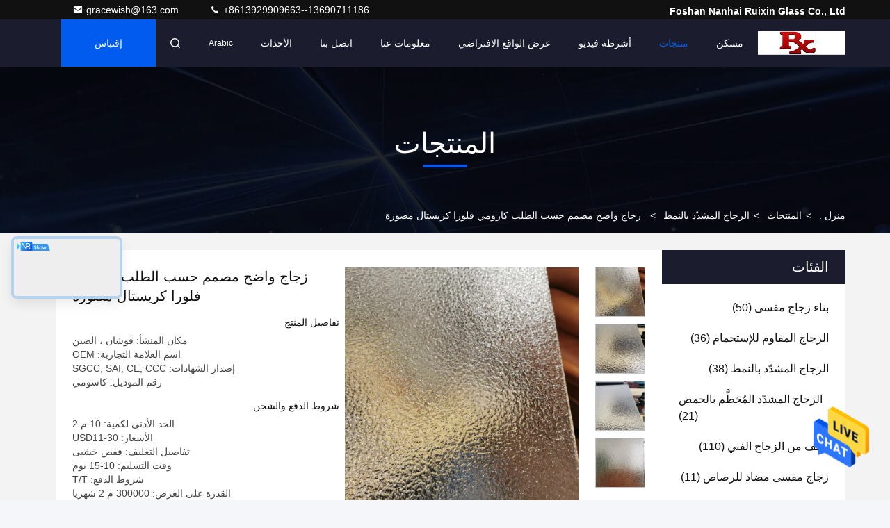

--- FILE ---
content_type: text/html
request_url: https://arabic.buildingtemperedglass.com/sale-27867150-customized-clear-patterned-glass-kasumi-flora-crystal-figured.html
body_size: 33929
content:

<!DOCTYPE html>
<html dir="rtl" lang="ar">
<head>
	<meta charset="utf-8">
	<meta http-equiv="X-UA-Compatible" content="IE=edge">
	<meta name="viewport" content="width=device-width, initial-scale=1, maximum-scale=1, minimum-scale=1" />
    <title>زجاج واضح مصمم حسب الطلب كازومي فلورا كريستال مصورة</title>
    <meta name="keywords" content="الزجاج المشدّد بالنمط, زجاج واضح مصمم حسب الطلب كازومي فلورا كريستال مصورة, الزجاج المشدّد بالنمط للبيع, الزجاج المشدّد بالنمط السعر" />
    <meta name="description" content="جودة عالية زجاج واضح مصمم حسب الطلب كازومي فلورا كريستال مصورة من الصين, سوق المنتجات الرئيسية في الصين الزجاج المشدّد بالنمط سوق المنتج,  الزجاج المشدّد بالنمط مصانع, انتاج جودة عالية زجاج واضح مصمم حسب الطلب كازومي فلورا كريستال مصورة المنتجات." />
     <link rel='preload'
					  href=/photo/buildingtemperedglass/sitetpl/style/commonV2.css?ver=1723099645 as='style'><link type='text/css' rel='stylesheet'
					  href=/photo/buildingtemperedglass/sitetpl/style/commonV2.css?ver=1723099645 media='all'><meta property="og:title" content="زجاج واضح مصمم حسب الطلب كازومي فلورا كريستال مصورة" />
<meta property="og:description" content="جودة عالية زجاج واضح مصمم حسب الطلب كازومي فلورا كريستال مصورة من الصين, سوق المنتجات الرئيسية في الصين الزجاج المشدّد بالنمط سوق المنتج,  الزجاج المشدّد بالنمط مصانع, انتاج جودة عالية زجاج واضح مصمم حسب الطلب كازومي فلورا كريستال مصورة المنتجات." />
<meta property="og:type" content="product" />
<meta property="og:availability" content="instock" />
<meta property="og:site_name" content="foshan nanhai ruixin glass co., ltd" />
<meta property="og:url" content="https://arabic.buildingtemperedglass.com/sale-27867150-customized-clear-patterned-glass-kasumi-flora-crystal-figured.html" />
<meta property="og:image" content="https://arabic.buildingtemperedglass.com/photo/ps105903615-customized_clear_patterned_glass_kasumi_flora_crystal_figured.jpg" />
<link rel="canonical" href="https://arabic.buildingtemperedglass.com/sale-27867150-customized-clear-patterned-glass-kasumi-flora-crystal-figured.html" />
<style type="text/css">
/*<![CDATA[*/
.consent__cookie {position: fixed;top: 0;left: 0;width: 100%;height: 0%;z-index: 100000;}.consent__cookie_bg {position: fixed;top: 0;left: 0;width: 100%;height: 100%;background: #000;opacity: .6;display: none }.consent__cookie_rel {position: fixed;bottom:0;left: 0;width: 100%;background: #fff;display: -webkit-box;display: -ms-flexbox;display: flex;flex-wrap: wrap;padding: 24px 80px;-webkit-box-sizing: border-box;box-sizing: border-box;-webkit-box-pack: justify;-ms-flex-pack: justify;justify-content: space-between;-webkit-transition: all ease-in-out .3s;transition: all ease-in-out .3s }.consent__close {position: absolute;top: 20px;right: 20px;cursor: pointer }.consent__close svg {fill: #777 }.consent__close:hover svg {fill: #000 }.consent__cookie_box {flex: 1;word-break: break-word;}.consent__warm {color: #777;font-size: 16px;margin-bottom: 12px;line-height: 19px }.consent__title {color: #333;font-size: 20px;font-weight: 600;margin-bottom: 12px;line-height: 23px }.consent__itxt {color: #333;font-size: 14px;margin-bottom: 12px;display: -webkit-box;display: -ms-flexbox;display: flex;-webkit-box-align: center;-ms-flex-align: center;align-items: center }.consent__itxt i {display: -webkit-inline-box;display: -ms-inline-flexbox;display: inline-flex;width: 28px;height: 28px;border-radius: 50%;background: #e0f9e9;margin-right: 8px;-webkit-box-align: center;-ms-flex-align: center;align-items: center;-webkit-box-pack: center;-ms-flex-pack: center;justify-content: center }.consent__itxt svg {fill: #3ca860 }.consent__txt {color: #a6a6a6;font-size: 14px;margin-bottom: 8px;line-height: 17px }.consent__btns {display: -webkit-box;display: -ms-flexbox;display: flex;-webkit-box-orient: vertical;-webkit-box-direction: normal;-ms-flex-direction: column;flex-direction: column;-webkit-box-pack: center;-ms-flex-pack: center;justify-content: center;flex-shrink: 0;}.consent__btn {width: 280px;height: 40px;line-height: 40px;text-align: center;background: #3ca860;color: #fff;border-radius: 4px;margin: 8px 0;-webkit-box-sizing: border-box;box-sizing: border-box;cursor: pointer;font-size:14px}.consent__btn:hover {background: #00823b }.consent__btn.empty {color: #3ca860;border: 1px solid #3ca860;background: #fff }.consent__btn.empty:hover {background: #3ca860;color: #fff }.open .consent__cookie_bg {display: block }.open .consent__cookie_rel {bottom: 0 }@media (max-width: 760px) {.consent__btns {width: 100%;align-items: center;}.consent__cookie_rel {padding: 20px 24px }}.consent__cookie.open {display: block;}.consent__cookie {display: none;}
/*]]>*/
</style>
<script type="text/javascript">
/*<![CDATA[*/
window.isvideotpl = 0;window.detailurl = '';
var isShowGuide=0;showGuideColor=0;var company_type = 26;var webim_domain = '';

var colorUrl = '';
var aisearch = 0;
var selfUrl = '';
window.playerReportUrl='/vod/view_count/report';
var query_string = ["Products","Detail"];
var g_tp = '';
var customtplcolor = 99709;
window.predomainsub = "";
/*]]>*/
</script>
</head>
<body>
<img src="/logo.gif" style="display:none" alt="logo"/>
    <div id="floatAd" style="z-index: 110000;position:absolute;right:30px;bottom:60px;height:79px;display: block;">
                                <a href="/webim/webim_tab.html" rel="nofollow" data-uid="79155" onclick= 'setwebimCookie(79155,27867150,26);' target="_blank">
            <img style="width: 80px;cursor: pointer;" alt='أرسل رسالة' src="/images/floatimage_chat.gif"/>
        </a>
                                </div>
<a style="display: none!important;" title="foshan nanhai ruixin glass co., ltd" class="float-inquiry" href="/contactnow.html" onclick='setinquiryCookie("{\"showproduct\":1,\"pid\":\"27867150\",\"name\":\"\\u0632\\u062c\\u0627\\u062c \\u0648\\u0627\\u0636\\u062d \\u0645\\u0635\\u0645\\u0645 \\u062d\\u0633\\u0628 \\u0627\\u0644\\u0637\\u0644\\u0628 \\u0643\\u0627\\u0632\\u0648\\u0645\\u064a \\u0641\\u0644\\u0648\\u0631\\u0627 \\u0643\\u0631\\u064a\\u0633\\u062a\\u0627\\u0644 \\u0645\\u0635\\u0648\\u0631\\u0629\",\"source_url\":\"\\/sale-27867150-customized-clear-patterned-glass-kasumi-flora-crystal-figured.html\",\"picurl\":\"\\/photo\\/pd105903615-customized_clear_patterned_glass_kasumi_flora_crystal_figured.jpg\",\"propertyDetail\":[[\"\\u0627\\u0644\\u0634\\u0643\\u0644\",\"\\u0645\\u0646\\u062d\\u0646\\u0649 \\/ \\u0645\\u0633\\u0637\\u062d\"],[\"\\u0627\\u0644\\u0647\\u064a\\u0643\\u0644\",\"\\u0635\\u0644\\u0628\"],[\"\\u0645\\u062e\\u0635\\u0635\\u0629\",\"\\u0645\\u062e\\u0635\\u0635\\u0629\"],[\"\\u0627\\u0644\\u062a\\u0642\\u0646\\u064a\\u0629\",\"\\u0632\\u062c\\u0627\\u062c \\u0634\\u0641\\u0627\\u0641 \\u060c \\u0632\\u062c\\u0627\\u062c \\u0645\\u062c\\u0633\\u0645 \\u060c \\u0632\\u062c\\u0627\\u062c \\u0645\\u0642\\u0633\\u0651\\u0649\"]],\"company_name\":null,\"picurl_c\":\"\\/photo\\/pc105903615-customized_clear_patterned_glass_kasumi_flora_crystal_figured.jpg\",\"price\":\"USD11-30\",\"username\":\"Ruixin\",\"viewTime\":\"\\ufee2\\ufeb7\\ufe8d\\ufeae\\ufedb\\ufe93 \\ufe8e\\ufedf\\ufeaa\\ufea7\\ufeee\\ufedf : 9 \\ufeb1\\ufe8e\\ufecb\\ufe8e\\ufe97 58 \\u062f\\u0642\\u064a\\u0642\\u0629 \\ufee2\\ufee7\\ufeab\",\"subject\":\"\\u0627\\u0644\\u0631\\u062c\\u0627\\u0621 \\u0627\\u0631\\u0633\\u0627\\u0644 \\u0644\\u064a \\u0627\\u0644\\u0627\\u0642\\u062a\\u0628\\u0627\\u0633 \\u0641\\u064a \\u0627\\u0644\\u062e\\u0627\\u0635 \\u0632\\u062c\\u0627\\u062c \\u0648\\u0627\\u0636\\u062d \\u0645\\u0635\\u0645\\u0645 \\u062d\\u0633\\u0628 \\u0627\\u0644\\u0637\\u0644\\u0628 \\u0643\\u0627\\u0632\\u0648\\u0645\\u064a \\u0641\\u0644\\u0648\\u0631\\u0627 \\u0643\\u0631\\u064a\\u0633\\u062a\\u0627\\u0644 \\u0645\\u0635\\u0648\\u0631\\u0629\",\"countrycode\":\"\"}");'></a>
<script>
var originProductInfo = '';
var originProductInfo = {"showproduct":1,"pid":"27867150","name":"\u0632\u062c\u0627\u062c \u0648\u0627\u0636\u062d \u0645\u0635\u0645\u0645 \u062d\u0633\u0628 \u0627\u0644\u0637\u0644\u0628 \u0643\u0627\u0632\u0648\u0645\u064a \u0641\u0644\u0648\u0631\u0627 \u0643\u0631\u064a\u0633\u062a\u0627\u0644 \u0645\u0635\u0648\u0631\u0629","source_url":"\/sale-27867150-customized-clear-patterned-glass-kasumi-flora-crystal-figured.html","picurl":"\/photo\/pd105903615-customized_clear_patterned_glass_kasumi_flora_crystal_figured.jpg","propertyDetail":[["\u0627\u0644\u0634\u0643\u0644","\u0645\u0646\u062d\u0646\u0649 \/ \u0645\u0633\u0637\u062d"],["\u0627\u0644\u0647\u064a\u0643\u0644","\u0635\u0644\u0628"],["\u0645\u062e\u0635\u0635\u0629","\u0645\u062e\u0635\u0635\u0629"],["\u0627\u0644\u062a\u0642\u0646\u064a\u0629","\u0632\u062c\u0627\u062c \u0634\u0641\u0627\u0641 \u060c \u0632\u062c\u0627\u062c \u0645\u062c\u0633\u0645 \u060c \u0632\u062c\u0627\u062c \u0645\u0642\u0633\u0651\u0649"]],"company_name":null,"picurl_c":"\/photo\/pc105903615-customized_clear_patterned_glass_kasumi_flora_crystal_figured.jpg","price":"USD11-30","username":"Ruixin","viewTime":"\ufee2\ufeb7\ufe8d\ufeae\ufedb\ufe93 \ufe8e\ufedf\ufeaa\ufea7\ufeee\ufedf : 8 \ufeb1\ufe8e\ufecb\ufe8e\ufe97 58 \u062f\u0642\u064a\u0642\u0629 \ufee2\ufee7\ufeab","subject":"\u064a\u0631\u062c\u0649 \u0627\u0642\u062a\u0628\u0633 \u0644\u0646\u0627 \u0628\u0643 \u0632\u062c\u0627\u062c \u0648\u0627\u0636\u062d \u0645\u0635\u0645\u0645 \u062d\u0633\u0628 \u0627\u0644\u0637\u0644\u0628 \u0643\u0627\u0632\u0648\u0645\u064a \u0641\u0644\u0648\u0631\u0627 \u0643\u0631\u064a\u0633\u062a\u0627\u0644 \u0645\u0635\u0648\u0631\u0629","countrycode":""};
var save_url = "/contactsave.html";
var update_url = "/updateinquiry.html";
var productInfo = {};
var defaulProductInfo = {};
var myDate = new Date();
var curDate = myDate.getFullYear()+'-'+(parseInt(myDate.getMonth())+1)+'-'+myDate.getDate();
var message = '';
var default_pop = 1;
var leaveMessageDialog = document.getElementsByClassName('leave-message-dialog')[0]; // 获取弹层
var _$$ = function (dom) {
    return document.querySelectorAll(dom);
};
resInfo = originProductInfo;
resInfo['name'] = resInfo['name'] || '';
defaulProductInfo.pid = resInfo['pid'];
defaulProductInfo.productName = resInfo['name'] ?? '';
defaulProductInfo.productInfo = resInfo['propertyDetail'];
defaulProductInfo.productImg = resInfo['picurl_c'];
defaulProductInfo.subject = resInfo['subject'] ?? '';
defaulProductInfo.productImgAlt = resInfo['name'] ?? '';
var inquirypopup_tmp = 1;
var message = ''+'\r\n'+"أنا مهتم بذلك"+' '+trim(resInfo['name'])+", هل يمكن أن ترسل لي المزيد من التفاصيل مثل النوع والحجم وموك والمواد وما إلى ذلك."+'\r\n'+"شكر!"+'\r\n'+"";
var message_1 = ''+'\r\n'+"أنا مهتم بذلك"+' '+trim(resInfo['name'])+", هل يمكن أن ترسل لي المزيد من التفاصيل مثل النوع والحجم وموك والمواد وما إلى ذلك."+'\r\n'+"شكر!"+'\r\n'+"";
var message_2 = 'مرحبا،'+'\r\n'+"أنا أبحث عن"+' '+trim(resInfo['name'])+", الرجاء ارسال لي السعر والمواصفات والصورة."+'\r\n'+"سيكون ردك السريع محل تقدير كبير."+'\r\n'+"لا تتردد بالاتصال بي لمزيد من معلومات."+'\r\n'+"شكرا جزيلا.";
var message_3 = 'مرحبا،'+'\r\n'+trim(resInfo['name'])+' '+"يلبي توقعاتي."+'\r\n'+"من فضلك أعطني أفضل الأسعار وبعض معلومات المنتج الأخرى."+'\r\n'+"لا تتردد في الاتصال بي عبر بريدي."+'\r\n'+"شكرا جزيلا.";

var message_4 = ''+'\r\n'+"ما هو سعر FOB الخاص بك"+' '+trim(resInfo['name'])+'?'+'\r\n'+"ما هو أقرب اسم منفذ؟"+'\r\n'+"الرجاء الرد علي في أقرب وقت ممكن ، سيكون من الأفضل مشاركة المزيد من المعلومات."+'\r\n'+"مع تحياتي!";
var message_5 = 'مرحبا،'+'\r\n'+"أنا مهتم جدا بك"+' '+trim(resInfo['name'])+'.'+'\r\n'+"الرجاء ارسال لي تفاصيل المنتج الخاص بك."+'\r\n'+"نتطلع إلى ردك السريع."+'\r\n'+"لا تتردد في الاتصال بي عن طريق البريد."+'\r\n'+"مع تحياتي!";

var message_6 = ''+'\r\n'+"يرجى تزويدنا بمعلومات عنك"+' '+trim(resInfo['name'])+", مثل النوع والحجم والمادة وبالطبع أفضل سعر."+'\r\n'+"نتطلع إلى ردك السريع."+'\r\n'+"شكرا!";
var message_7 = ''+'\r\n'+"هل يمكنك العرض"+' '+trim(resInfo['name'])+" لنا؟"+'\r\n'+"أولاً نريد قائمة أسعار وبعض تفاصيل المنتج."+'\r\n'+"آمل أن أحصل على الرد في أسرع وقت ممكن وأتطلع إلى التعاون."+'\r\n'+"شكرا جزيلا لك.";
var message_8 = 'مرحبا،'+'\r\n'+"أنا أبحث عن"+' '+trim(resInfo['name'])+", من فضلك أعطني بعض المعلومات التفصيلية عن المنتج."+'\r\n'+"أتطلع إلى ردك."+'\r\n'+"شكرا!";
var message_9 = 'مرحبا،'+'\r\n'+"الخاص بك"+' '+trim(resInfo['name'])+" يلبي متطلباتي بشكل جيد للغاية."+'\r\n'+"من فضلك أرسل لي السعر والمواصفات والنموذج المماثل سيكون على ما يرام."+'\r\n'+"لا تتردد في الدردشة معي."+'\r\n'+"شكر!";
var message_10 = ''+'\r\n'+"أريد أن أعرف المزيد عن التفاصيل والاقتباس من"+' '+trim(resInfo['name'])+'.'+'\r\n'+"لا تتردد في الاتصال بي."+'\r\n'+"مع تحياتي!";

var r = getRandom(1,10);

defaulProductInfo.message = eval("message_"+r);
    defaulProductInfo.message = eval("message_"+r);
        var mytAjax = {

    post: function(url, data, fn) {
        var xhr = new XMLHttpRequest();
        xhr.open("POST", url, true);
        xhr.setRequestHeader("Content-Type", "application/x-www-form-urlencoded;charset=UTF-8");
        xhr.setRequestHeader("X-Requested-With", "XMLHttpRequest");
        xhr.setRequestHeader('Content-Type','text/plain;charset=UTF-8');
        xhr.onreadystatechange = function() {
            if(xhr.readyState == 4 && (xhr.status == 200 || xhr.status == 304)) {
                fn.call(this, xhr.responseText);
            }
        };
        xhr.send(data);
    },

    postform: function(url, data, fn) {
        var xhr = new XMLHttpRequest();
        xhr.open("POST", url, true);
        xhr.setRequestHeader("X-Requested-With", "XMLHttpRequest");
        xhr.onreadystatechange = function() {
            if(xhr.readyState == 4 && (xhr.status == 200 || xhr.status == 304)) {
                fn.call(this, xhr.responseText);
            }
        };
        xhr.send(data);
    }
};
/*window.onload = function(){
    leaveMessageDialog = document.getElementsByClassName('leave-message-dialog')[0];
    if (window.localStorage.recordDialogStatus=='undefined' || (window.localStorage.recordDialogStatus!='undefined' && window.localStorage.recordDialogStatus != curDate)) {
        setTimeout(function(){
            if(parseInt(inquirypopup_tmp%10) == 1){
                creatDialog(defaulProductInfo, 1);
            }
        }, 6000);
    }
};*/
function trim(str)
{
    str = str.replace(/(^\s*)/g,"");
    return str.replace(/(\s*$)/g,"");
};
function getRandom(m,n){
    var num = Math.floor(Math.random()*(m - n) + n);
    return num;
};
function strBtn(param) {

    var starattextarea = document.getElementById("textareamessage").value.length;
    var email = document.getElementById("startEmail").value;

    var default_tip = document.querySelectorAll(".watermark_container").length;
    if (20 < starattextarea && starattextarea < 3000) {
        if(default_tip>0){
            document.getElementById("textareamessage1").parentNode.parentNode.nextElementSibling.style.display = "none";
        }else{
            document.getElementById("textareamessage1").parentNode.nextElementSibling.style.display = "none";
        }

    } else {
        if(default_tip>0){
            document.getElementById("textareamessage1").parentNode.parentNode.nextElementSibling.style.display = "block";
        }else{
            document.getElementById("textareamessage1").parentNode.nextElementSibling.style.display = "block";
        }

        return;
    }

    // var re = /^([a-zA-Z0-9_-])+@([a-zA-Z0-9_-])+\.([a-zA-Z0-9_-])+/i;/*邮箱不区分大小写*/
    var re = /^[a-zA-Z0-9][\w-]*(\.?[\w-]+)*@[a-zA-Z0-9-]+(\.[a-zA-Z0-9]+)+$/i;
    if (!re.test(email)) {
        document.getElementById("startEmail").nextElementSibling.style.display = "block";
        return;
    } else {
        document.getElementById("startEmail").nextElementSibling.style.display = "none";
    }

    var subject = document.getElementById("pop_subject").value;
    var pid = document.getElementById("pop_pid").value;
    var message = document.getElementById("textareamessage").value;
    var sender_email = document.getElementById("startEmail").value;
    var tel = '';
    if (document.getElementById("tel0") != undefined && document.getElementById("tel0") != '')
        tel = document.getElementById("tel0").value;
    var form_serialize = '&tel='+tel;

    form_serialize = form_serialize.replace(/\+/g, "%2B");
    mytAjax.post(save_url,"pid="+pid+"&subject="+subject+"&email="+sender_email+"&message="+(message)+form_serialize,function(res){
        var mes = JSON.parse(res);
        if(mes.status == 200){
            var iid = mes.iid;
            document.getElementById("pop_iid").value = iid;
            document.getElementById("pop_uuid").value = mes.uuid;

            if(typeof gtag_report_conversion === "function"){
                gtag_report_conversion();//执行统计js代码
            }
            if(typeof fbq === "function"){
                fbq('track','Purchase');//执行统计js代码
            }
        }
    });
    for (var index = 0; index < document.querySelectorAll(".dialog-content-pql").length; index++) {
        document.querySelectorAll(".dialog-content-pql")[index].style.display = "none";
    };
    $('#idphonepql').val(tel);
    document.getElementById("dialog-content-pql-id").style.display = "block";
    ;
};
function twoBtnOk(param) {

    var selectgender = document.getElementById("Mr").innerHTML;
    var iid = document.getElementById("pop_iid").value;
    var sendername = document.getElementById("idnamepql").value;
    var senderphone = document.getElementById("idphonepql").value;
    var sendercname = document.getElementById("idcompanypql").value;
    var uuid = document.getElementById("pop_uuid").value;
    var gender = 2;
    if(selectgender == 'Mr.') gender = 0;
    if(selectgender == 'Mrs.') gender = 1;
    var pid = document.getElementById("pop_pid").value;
    var form_serialize = '';

        form_serialize = form_serialize.replace(/\+/g, "%2B");

    mytAjax.post(update_url,"iid="+iid+"&gender="+gender+"&uuid="+uuid+"&name="+(sendername)+"&tel="+(senderphone)+"&company="+(sendercname)+form_serialize,function(res){});

    for (var index = 0; index < document.querySelectorAll(".dialog-content-pql").length; index++) {
        document.querySelectorAll(".dialog-content-pql")[index].style.display = "none";
    };
    document.getElementById("dialog-content-pql-ok").style.display = "block";

};
function toCheckMust(name) {
    $('#'+name+'error').hide();
}
function handClidk(param) {
    var starattextarea = document.getElementById("textareamessage1").value.length;
    var email = document.getElementById("startEmail1").value;
    var default_tip = document.querySelectorAll(".watermark_container").length;
    if (20 < starattextarea && starattextarea < 3000) {
        if(default_tip>0){
            document.getElementById("textareamessage1").parentNode.parentNode.nextElementSibling.style.display = "none";
        }else{
            document.getElementById("textareamessage1").parentNode.nextElementSibling.style.display = "none";
        }

    } else {
        if(default_tip>0){
            document.getElementById("textareamessage1").parentNode.parentNode.nextElementSibling.style.display = "block";
        }else{
            document.getElementById("textareamessage1").parentNode.nextElementSibling.style.display = "block";
        }

        return;
    }

    // var re = /^([a-zA-Z0-9_-])+@([a-zA-Z0-9_-])+\.([a-zA-Z0-9_-])+/i;
    var re = /^[a-zA-Z0-9][\w-]*(\.?[\w-]+)*@[a-zA-Z0-9-]+(\.[a-zA-Z0-9]+)+$/i;
    if (!re.test(email)) {
        document.getElementById("startEmail1").nextElementSibling.style.display = "block";
        return;
    } else {
        document.getElementById("startEmail1").nextElementSibling.style.display = "none";
    }

    var subject = document.getElementById("pop_subject").value;
    var pid = document.getElementById("pop_pid").value;
    var message = document.getElementById("textareamessage1").value;
    var sender_email = document.getElementById("startEmail1").value;
    var form_serialize = tel = '';
    if (document.getElementById("tel1") != undefined && document.getElementById("tel1") != '')
        tel = document.getElementById("tel1").value;
        mytAjax.post(save_url,"email="+sender_email+"&tel="+tel+"&pid="+pid+"&message="+message+"&subject="+subject+form_serialize,function(res){

        var mes = JSON.parse(res);
        if(mes.status == 200){
            var iid = mes.iid;
            document.getElementById("pop_iid").value = iid;
            document.getElementById("pop_uuid").value = mes.uuid;
            if(typeof gtag_report_conversion === "function"){
                gtag_report_conversion();//执行统计js代码
            }
        }

    });
    for (var index = 0; index < document.querySelectorAll(".dialog-content-pql").length; index++) {
        document.querySelectorAll(".dialog-content-pql")[index].style.display = "none";
    };
    $('#idphonepql').val(tel);
    document.getElementById("dialog-content-pql-id").style.display = "block";

};
window.addEventListener('load', function () {
    $('.checkbox-wrap label').each(function(){
        if($(this).find('input').prop('checked')){
            $(this).addClass('on')
        }else {
            $(this).removeClass('on')
        }
    })
    $(document).on('click', '.checkbox-wrap label' , function(ev){
        if (ev.target.tagName.toUpperCase() != 'INPUT') {
            $(this).toggleClass('on')
        }
    })
})

function hand_video(pdata) {
    data = JSON.parse(pdata);
    productInfo.productName = data.productName;
    productInfo.productInfo = data.productInfo;
    productInfo.productImg = data.productImg;
    productInfo.subject = data.subject;

    var message = ''+'\r\n'+"أنا مهتم بذلك"+' '+trim(data.productName)+", هل يمكن أن ترسل لي مزيدًا من التفاصيل مثل النوع والحجم والكمية والمواد وما إلى ذلك."+'\r\n'+"شكر!"+'\r\n'+"";

    var message = ''+'\r\n'+"أنا مهتم بذلك"+' '+trim(data.productName)+", هل يمكن أن ترسل لي المزيد من التفاصيل مثل النوع والحجم وموك والمواد وما إلى ذلك."+'\r\n'+"شكر!"+'\r\n'+"";
    var message_1 = ''+'\r\n'+"أنا مهتم بذلك"+' '+trim(data.productName)+", هل يمكن أن ترسل لي المزيد من التفاصيل مثل النوع والحجم وموك والمواد وما إلى ذلك."+'\r\n'+"شكر!"+'\r\n'+"";
    var message_2 = 'مرحبا،'+'\r\n'+"أنا أبحث عن"+' '+trim(data.productName)+", الرجاء ارسال لي السعر والمواصفات والصورة."+'\r\n'+"سيكون ردك السريع محل تقدير كبير."+'\r\n'+"لا تتردد بالاتصال بي لمزيد من معلومات."+'\r\n'+"شكرا جزيلا.";
    var message_3 = 'مرحبا،'+'\r\n'+trim(data.productName)+' '+"يلبي توقعاتي."+'\r\n'+"من فضلك أعطني أفضل الأسعار وبعض معلومات المنتج الأخرى."+'\r\n'+"لا تتردد في الاتصال بي عبر بريدي."+'\r\n'+"شكرا جزيلا.";

    var message_4 = ''+'\r\n'+"ما هو سعر FOB الخاص بك"+' '+trim(data.productName)+'?'+'\r\n'+"ما هو أقرب اسم منفذ؟"+'\r\n'+"الرجاء الرد علي في أقرب وقت ممكن ، سيكون من الأفضل مشاركة المزيد من المعلومات."+'\r\n'+"مع تحياتي!";
    var message_5 = 'مرحبا،'+'\r\n'+"أنا مهتم جدا بك"+' '+trim(data.productName)+'.'+'\r\n'+"الرجاء ارسال لي تفاصيل المنتج الخاص بك."+'\r\n'+"نتطلع إلى ردك السريع."+'\r\n'+"لا تتردد في الاتصال بي عن طريق البريد."+'\r\n'+"مع تحياتي!";

    var message_6 = ''+'\r\n'+"يرجى تزويدنا بمعلومات عنك"+' '+trim(data.productName)+", مثل النوع والحجم والمادة وبالطبع أفضل سعر."+'\r\n'+"نتطلع إلى ردك السريع."+'\r\n'+"شكرا!";
    var message_7 = ''+'\r\n'+"هل يمكنك العرض"+' '+trim(data.productName)+" لنا؟"+'\r\n'+"أولاً نريد قائمة أسعار وبعض تفاصيل المنتج."+'\r\n'+"آمل أن أحصل على الرد في أسرع وقت ممكن وأتطلع إلى التعاون."+'\r\n'+"شكرا جزيلا لك.";
    var message_8 = 'مرحبا،'+'\r\n'+"أنا أبحث عن"+' '+trim(data.productName)+", من فضلك أعطني بعض المعلومات التفصيلية عن المنتج."+'\r\n'+"أتطلع إلى ردك."+'\r\n'+"شكرا!";
    var message_9 = 'مرحبا،'+'\r\n'+"الخاص بك"+' '+trim(data.productName)+" يلبي متطلباتي بشكل جيد للغاية."+'\r\n'+"من فضلك أرسل لي السعر والمواصفات والنموذج المماثل سيكون على ما يرام."+'\r\n'+"لا تتردد في الدردشة معي."+'\r\n'+"شكر!";
    var message_10 = ''+'\r\n'+"أريد أن أعرف المزيد عن التفاصيل والاقتباس من"+' '+trim(data.productName)+'.'+'\r\n'+"لا تتردد في الاتصال بي."+'\r\n'+"مع تحياتي!";

    var r = getRandom(1,10);

    productInfo.message = eval("message_"+r);
            if(parseInt(inquirypopup_tmp/10) == 1){
        productInfo.message = "";
    }
    productInfo.pid = data.pid;
    creatDialog(productInfo, 2);
};

function handDialog(pdata) {
    data = JSON.parse(pdata);
    productInfo.productName = data.productName;
    productInfo.productInfo = data.productInfo;
    productInfo.productImg = data.productImg;
    productInfo.subject = data.subject;

    var message = ''+'\r\n'+"أنا مهتم بذلك"+' '+trim(data.productName)+", هل يمكن أن ترسل لي مزيدًا من التفاصيل مثل النوع والحجم والكمية والمواد وما إلى ذلك."+'\r\n'+"شكر!"+'\r\n'+"";

    var message = ''+'\r\n'+"أنا مهتم بذلك"+' '+trim(data.productName)+", هل يمكن أن ترسل لي المزيد من التفاصيل مثل النوع والحجم وموك والمواد وما إلى ذلك."+'\r\n'+"شكر!"+'\r\n'+"";
    var message_1 = ''+'\r\n'+"أنا مهتم بذلك"+' '+trim(data.productName)+", هل يمكن أن ترسل لي المزيد من التفاصيل مثل النوع والحجم وموك والمواد وما إلى ذلك."+'\r\n'+"شكر!"+'\r\n'+"";
    var message_2 = 'مرحبا،'+'\r\n'+"أنا أبحث عن"+' '+trim(data.productName)+", الرجاء ارسال لي السعر والمواصفات والصورة."+'\r\n'+"سيكون ردك السريع محل تقدير كبير."+'\r\n'+"لا تتردد بالاتصال بي لمزيد من معلومات."+'\r\n'+"شكرا جزيلا.";
    var message_3 = 'مرحبا،'+'\r\n'+trim(data.productName)+' '+"يلبي توقعاتي."+'\r\n'+"من فضلك أعطني أفضل الأسعار وبعض معلومات المنتج الأخرى."+'\r\n'+"لا تتردد في الاتصال بي عبر بريدي."+'\r\n'+"شكرا جزيلا.";

    var message_4 = ''+'\r\n'+"ما هو سعر FOB الخاص بك"+' '+trim(data.productName)+'?'+'\r\n'+"ما هو أقرب اسم منفذ؟"+'\r\n'+"الرجاء الرد علي في أقرب وقت ممكن ، سيكون من الأفضل مشاركة المزيد من المعلومات."+'\r\n'+"مع تحياتي!";
    var message_5 = 'مرحبا،'+'\r\n'+"أنا مهتم جدا بك"+' '+trim(data.productName)+'.'+'\r\n'+"الرجاء ارسال لي تفاصيل المنتج الخاص بك."+'\r\n'+"نتطلع إلى ردك السريع."+'\r\n'+"لا تتردد في الاتصال بي عن طريق البريد."+'\r\n'+"مع تحياتي!";

    var message_6 = ''+'\r\n'+"يرجى تزويدنا بمعلومات عنك"+' '+trim(data.productName)+", مثل النوع والحجم والمادة وبالطبع أفضل سعر."+'\r\n'+"نتطلع إلى ردك السريع."+'\r\n'+"شكرا!";
    var message_7 = ''+'\r\n'+"هل يمكنك العرض"+' '+trim(data.productName)+" لنا؟"+'\r\n'+"أولاً نريد قائمة أسعار وبعض تفاصيل المنتج."+'\r\n'+"آمل أن أحصل على الرد في أسرع وقت ممكن وأتطلع إلى التعاون."+'\r\n'+"شكرا جزيلا لك.";
    var message_8 = 'مرحبا،'+'\r\n'+"أنا أبحث عن"+' '+trim(data.productName)+", من فضلك أعطني بعض المعلومات التفصيلية عن المنتج."+'\r\n'+"أتطلع إلى ردك."+'\r\n'+"شكرا!";
    var message_9 = 'مرحبا،'+'\r\n'+"الخاص بك"+' '+trim(data.productName)+" يلبي متطلباتي بشكل جيد للغاية."+'\r\n'+"من فضلك أرسل لي السعر والمواصفات والنموذج المماثل سيكون على ما يرام."+'\r\n'+"لا تتردد في الدردشة معي."+'\r\n'+"شكر!";
    var message_10 = ''+'\r\n'+"أريد أن أعرف المزيد عن التفاصيل والاقتباس من"+' '+trim(data.productName)+'.'+'\r\n'+"لا تتردد في الاتصال بي."+'\r\n'+"مع تحياتي!";

    var r = getRandom(1,10);
    productInfo.message = eval("message_"+r);
            if(parseInt(inquirypopup_tmp/10) == 1){
        productInfo.message = "";
    }
    productInfo.pid = data.pid;
    creatDialog(productInfo, 2);
};

function closepql(param) {

    leaveMessageDialog.style.display = 'none';
};

function closepql2(param) {

    for (var index = 0; index < document.querySelectorAll(".dialog-content-pql").length; index++) {
        document.querySelectorAll(".dialog-content-pql")[index].style.display = "none";
    };
    document.getElementById("dialog-content-pql-ok").style.display = "block";
};

function decodeHtmlEntities(str) {
    var tempElement = document.createElement('div');
    tempElement.innerHTML = str;
    return tempElement.textContent || tempElement.innerText || '';
}

function initProduct(productInfo,type){

    productInfo.productName = decodeHtmlEntities(productInfo.productName);
    productInfo.message = decodeHtmlEntities(productInfo.message);

    leaveMessageDialog = document.getElementsByClassName('leave-message-dialog')[0];
    leaveMessageDialog.style.display = "block";
    if(type == 3){
        var popinquiryemail = document.getElementById("popinquiryemail").value;
        _$$("#startEmail1")[0].value = popinquiryemail;
    }else{
        _$$("#startEmail1")[0].value = "";
    }
    _$$("#startEmail")[0].value = "";
    _$$("#idnamepql")[0].value = "";
    _$$("#idphonepql")[0].value = "";
    _$$("#idcompanypql")[0].value = "";

    _$$("#pop_pid")[0].value = productInfo.pid;
    _$$("#pop_subject")[0].value = productInfo.subject;
    
    if(parseInt(inquirypopup_tmp/10) == 1){
        productInfo.message = "";
    }

    _$$("#textareamessage1")[0].value = productInfo.message;
    _$$("#textareamessage")[0].value = productInfo.message;

    _$$("#dialog-content-pql-id .titlep")[0].innerHTML = productInfo.productName;
    _$$("#dialog-content-pql-id img")[0].setAttribute("src", productInfo.productImg);
    _$$("#dialog-content-pql-id img")[0].setAttribute("alt", productInfo.productImgAlt);

    _$$("#dialog-content-pql-id-hand img")[0].setAttribute("src", productInfo.productImg);
    _$$("#dialog-content-pql-id-hand img")[0].setAttribute("alt", productInfo.productImgAlt);
    _$$("#dialog-content-pql-id-hand .titlep")[0].innerHTML = productInfo.productName;

    if (productInfo.productInfo.length > 0) {
        var ul2, ul;
        ul = document.createElement("ul");
        for (var index = 0; index < productInfo.productInfo.length; index++) {
            var el = productInfo.productInfo[index];
            var li = document.createElement("li");
            var span1 = document.createElement("span");
            span1.innerHTML = el[0] + ":";
            var span2 = document.createElement("span");
            span2.innerHTML = el[1];
            li.appendChild(span1);
            li.appendChild(span2);
            ul.appendChild(li);

        }
        ul2 = ul.cloneNode(true);
        if (type === 1) {
            _$$("#dialog-content-pql-id .left")[0].replaceChild(ul, _$$("#dialog-content-pql-id .left ul")[0]);
        } else {
            _$$("#dialog-content-pql-id-hand .left")[0].replaceChild(ul2, _$$("#dialog-content-pql-id-hand .left ul")[0]);
            _$$("#dialog-content-pql-id .left")[0].replaceChild(ul, _$$("#dialog-content-pql-id .left ul")[0]);
        }
    };
    for (var index = 0; index < _$$("#dialog-content-pql-id .right ul li").length; index++) {
        _$$("#dialog-content-pql-id .right ul li")[index].addEventListener("click", function (params) {
            _$$("#dialog-content-pql-id .right #Mr")[0].innerHTML = this.innerHTML
        }, false)

    };

};
function closeInquiryCreateDialog() {
    document.getElementById("xuanpan_dialog_box_pql").style.display = "none";
};
function showInquiryCreateDialog() {
    document.getElementById("xuanpan_dialog_box_pql").style.display = "block";
};
function submitPopInquiry(){
    var message = document.getElementById("inquiry_message").value;
    var email = document.getElementById("inquiry_email").value;
    var subject = defaulProductInfo.subject;
    var pid = defaulProductInfo.pid;
    if (email === undefined) {
        showInquiryCreateDialog();
        document.getElementById("inquiry_email").style.border = "1px solid red";
        return false;
    };
    if (message === undefined) {
        showInquiryCreateDialog();
        document.getElementById("inquiry_message").style.border = "1px solid red";
        return false;
    };
    if (email.search(/^\w+((-\w+)|(\.\w+))*\@[A-Za-z0-9]+((\.|-)[A-Za-z0-9]+)*\.[A-Za-z0-9]+$/) == -1) {
        document.getElementById("inquiry_email").style.border= "1px solid red";
        showInquiryCreateDialog();
        return false;
    } else {
        document.getElementById("inquiry_email").style.border= "";
    };
    if (message.length < 20 || message.length >3000) {
        showInquiryCreateDialog();
        document.getElementById("inquiry_message").style.border = "1px solid red";
        return false;
    } else {
        document.getElementById("inquiry_message").style.border = "";
    };
    var tel = '';
    if (document.getElementById("tel") != undefined && document.getElementById("tel") != '')
        tel = document.getElementById("tel").value;

    mytAjax.post(save_url,"pid="+pid+"&subject="+subject+"&email="+email+"&message="+(message)+'&tel='+tel,function(res){
        var mes = JSON.parse(res);
        if(mes.status == 200){
            var iid = mes.iid;
            document.getElementById("pop_iid").value = iid;
            document.getElementById("pop_uuid").value = mes.uuid;

        }
    });
    initProduct(defaulProductInfo);
    for (var index = 0; index < document.querySelectorAll(".dialog-content-pql").length; index++) {
        document.querySelectorAll(".dialog-content-pql")[index].style.display = "none";
    };
    $('#idphonepql').val(tel);
    document.getElementById("dialog-content-pql-id").style.display = "block";

};

//带附件上传
function submitPopInquiryfile(email_id,message_id,check_sort,name_id,phone_id,company_id,attachments){

    if(typeof(check_sort) == 'undefined'){
        check_sort = 0;
    }
    var message = document.getElementById(message_id).value;
    var email = document.getElementById(email_id).value;
    var attachments = document.getElementById(attachments).value;
    if(typeof(name_id) !== 'undefined' && name_id != ""){
        var name  = document.getElementById(name_id).value;
    }
    if(typeof(phone_id) !== 'undefined' && phone_id != ""){
        var phone = document.getElementById(phone_id).value;
    }
    if(typeof(company_id) !== 'undefined' && company_id != ""){
        var company = document.getElementById(company_id).value;
    }
    var subject = defaulProductInfo.subject;
    var pid = defaulProductInfo.pid;

    if(check_sort == 0){
        if (email === undefined) {
            showInquiryCreateDialog();
            document.getElementById(email_id).style.border = "1px solid red";
            return false;
        };
        if (message === undefined) {
            showInquiryCreateDialog();
            document.getElementById(message_id).style.border = "1px solid red";
            return false;
        };

        if (email.search(/^\w+((-\w+)|(\.\w+))*\@[A-Za-z0-9]+((\.|-)[A-Za-z0-9]+)*\.[A-Za-z0-9]+$/) == -1) {
            document.getElementById(email_id).style.border= "1px solid red";
            showInquiryCreateDialog();
            return false;
        } else {
            document.getElementById(email_id).style.border= "";
        };
        if (message.length < 20 || message.length >3000) {
            showInquiryCreateDialog();
            document.getElementById(message_id).style.border = "1px solid red";
            return false;
        } else {
            document.getElementById(message_id).style.border = "";
        };
    }else{

        if (message === undefined) {
            showInquiryCreateDialog();
            document.getElementById(message_id).style.border = "1px solid red";
            return false;
        };

        if (email === undefined) {
            showInquiryCreateDialog();
            document.getElementById(email_id).style.border = "1px solid red";
            return false;
        };

        if (message.length < 20 || message.length >3000) {
            showInquiryCreateDialog();
            document.getElementById(message_id).style.border = "1px solid red";
            return false;
        } else {
            document.getElementById(message_id).style.border = "";
        };

        if (email.search(/^\w+((-\w+)|(\.\w+))*\@[A-Za-z0-9]+((\.|-)[A-Za-z0-9]+)*\.[A-Za-z0-9]+$/) == -1) {
            document.getElementById(email_id).style.border= "1px solid red";
            showInquiryCreateDialog();
            return false;
        } else {
            document.getElementById(email_id).style.border= "";
        };

    };

    mytAjax.post(save_url,"pid="+pid+"&subject="+subject+"&email="+email+"&message="+message+"&company="+company+"&attachments="+attachments,function(res){
        var mes = JSON.parse(res);
        if(mes.status == 200){
            var iid = mes.iid;
            document.getElementById("pop_iid").value = iid;
            document.getElementById("pop_uuid").value = mes.uuid;

            if(typeof gtag_report_conversion === "function"){
                gtag_report_conversion();//执行统计js代码
            }
            if(typeof fbq === "function"){
                fbq('track','Purchase');//执行统计js代码
            }
        }
    });
    initProduct(defaulProductInfo);

    if(name !== undefined && name != ""){
        _$$("#idnamepql")[0].value = name;
    }

    if(phone !== undefined && phone != ""){
        _$$("#idphonepql")[0].value = phone;
    }

    if(company !== undefined && company != ""){
        _$$("#idcompanypql")[0].value = company;
    }

    for (var index = 0; index < document.querySelectorAll(".dialog-content-pql").length; index++) {
        document.querySelectorAll(".dialog-content-pql")[index].style.display = "none";
    };
    document.getElementById("dialog-content-pql-id").style.display = "block";

};
function submitPopInquiryByParam(email_id,message_id,check_sort,name_id,phone_id,company_id){

    if(typeof(check_sort) == 'undefined'){
        check_sort = 0;
    }

    var senderphone = '';
    var message = document.getElementById(message_id).value;
    var email = document.getElementById(email_id).value;
    if(typeof(name_id) !== 'undefined' && name_id != ""){
        var name  = document.getElementById(name_id).value;
    }
    if(typeof(phone_id) !== 'undefined' && phone_id != ""){
        var phone = document.getElementById(phone_id).value;
        senderphone = phone;
    }
    if(typeof(company_id) !== 'undefined' && company_id != ""){
        var company = document.getElementById(company_id).value;
    }
    var subject = defaulProductInfo.subject;
    var pid = defaulProductInfo.pid;

    if(check_sort == 0){
        if (email === undefined) {
            showInquiryCreateDialog();
            document.getElementById(email_id).style.border = "1px solid red";
            return false;
        };
        if (message === undefined) {
            showInquiryCreateDialog();
            document.getElementById(message_id).style.border = "1px solid red";
            return false;
        };

        if (email.search(/^\w+((-\w+)|(\.\w+))*\@[A-Za-z0-9]+((\.|-)[A-Za-z0-9]+)*\.[A-Za-z0-9]+$/) == -1) {
            document.getElementById(email_id).style.border= "1px solid red";
            showInquiryCreateDialog();
            return false;
        } else {
            document.getElementById(email_id).style.border= "";
        };
        if (message.length < 20 || message.length >3000) {
            showInquiryCreateDialog();
            document.getElementById(message_id).style.border = "1px solid red";
            return false;
        } else {
            document.getElementById(message_id).style.border = "";
        };
    }else{

        if (message === undefined) {
            showInquiryCreateDialog();
            document.getElementById(message_id).style.border = "1px solid red";
            return false;
        };

        if (email === undefined) {
            showInquiryCreateDialog();
            document.getElementById(email_id).style.border = "1px solid red";
            return false;
        };

        if (message.length < 20 || message.length >3000) {
            showInquiryCreateDialog();
            document.getElementById(message_id).style.border = "1px solid red";
            return false;
        } else {
            document.getElementById(message_id).style.border = "";
        };

        if (email.search(/^\w+((-\w+)|(\.\w+))*\@[A-Za-z0-9]+((\.|-)[A-Za-z0-9]+)*\.[A-Za-z0-9]+$/) == -1) {
            document.getElementById(email_id).style.border= "1px solid red";
            showInquiryCreateDialog();
            return false;
        } else {
            document.getElementById(email_id).style.border= "";
        };

    };

    var productsku = "";
    if($("#product_sku").length > 0){
        productsku = $("#product_sku").html();
    }

    mytAjax.post(save_url,"tel="+senderphone+"&pid="+pid+"&subject="+subject+"&email="+email+"&message="+message+"&messagesku="+encodeURI(productsku),function(res){
        var mes = JSON.parse(res);
        if(mes.status == 200){
            var iid = mes.iid;
            document.getElementById("pop_iid").value = iid;
            document.getElementById("pop_uuid").value = mes.uuid;

            if(typeof gtag_report_conversion === "function"){
                gtag_report_conversion();//执行统计js代码
            }
            if(typeof fbq === "function"){
                fbq('track','Purchase');//执行统计js代码
            }
        }
    });
    initProduct(defaulProductInfo);

    if(name !== undefined && name != ""){
        _$$("#idnamepql")[0].value = name;
    }

    if(phone !== undefined && phone != ""){
        _$$("#idphonepql")[0].value = phone;
    }

    if(company !== undefined && company != ""){
        _$$("#idcompanypql")[0].value = company;
    }

    for (var index = 0; index < document.querySelectorAll(".dialog-content-pql").length; index++) {
        document.querySelectorAll(".dialog-content-pql")[index].style.display = "none";

    };
    document.getElementById("dialog-content-pql-id").style.display = "block";

};

function creat_videoDialog(productInfo, type) {

    if(type == 1){
        if(default_pop != 1){
            return false;
        }
        window.localStorage.recordDialogStatus = curDate;
    }else{
        default_pop = 0;
    }
    initProduct(productInfo, type);
    if (type === 1) {
        // 自动弹出
        for (var index = 0; index < document.querySelectorAll(".dialog-content-pql").length; index++) {

            document.querySelectorAll(".dialog-content-pql")[index].style.display = "none";
        };
        document.getElementById("dialog-content-pql").style.display = "block";
    } else {
        // 手动弹出
        for (var index = 0; index < document.querySelectorAll(".dialog-content-pql").length; index++) {
            document.querySelectorAll(".dialog-content-pql")[index].style.display = "none";
        };
        document.getElementById("dialog-content-pql-id-hand").style.display = "block";
    }
}

function creatDialog(productInfo, type) {

    if(type == 1){
        if(default_pop != 1){
            return false;
        }
        window.localStorage.recordDialogStatus = curDate;
    }else{
        default_pop = 0;
    }
    initProduct(productInfo, type);
    if (type === 1) {
        // 自动弹出
        for (var index = 0; index < document.querySelectorAll(".dialog-content-pql").length; index++) {

            document.querySelectorAll(".dialog-content-pql")[index].style.display = "none";
        };
        document.getElementById("dialog-content-pql").style.display = "block";
    } else {
        // 手动弹出
        for (var index = 0; index < document.querySelectorAll(".dialog-content-pql").length; index++) {
            document.querySelectorAll(".dialog-content-pql")[index].style.display = "none";
        };
        document.getElementById("dialog-content-pql-id-hand").style.display = "block";
    }
}

//带邮箱信息打开询盘框 emailtype=1表示带入邮箱
function openDialog(emailtype){
    var type = 2;//不带入邮箱，手动弹出
    if(emailtype == 1){
        var popinquiryemail = document.getElementById("popinquiryemail").value;
        // var re = /^([a-zA-Z0-9_-])+@([a-zA-Z0-9_-])+\.([a-zA-Z0-9_-])+/i;
        var re = /^[a-zA-Z0-9][\w-]*(\.?[\w-]+)*@[a-zA-Z0-9-]+(\.[a-zA-Z0-9]+)+$/i;
        if (!re.test(popinquiryemail)) {
            //前端提示样式;
            showInquiryCreateDialog();
            document.getElementById("popinquiryemail").style.border = "1px solid red";
            return false;
        } else {
            //前端提示样式;
        }
        var type = 3;
    }
    creatDialog(defaulProductInfo,type);
}

//上传附件
function inquiryUploadFile(){
    var fileObj = document.querySelector("#fileId").files[0];
    //构建表单数据
    var formData = new FormData();
    var filesize = fileObj.size;
    if(filesize > 10485760 || filesize == 0) {
        document.getElementById("filetips").style.display = "block";
        return false;
    }else {
        document.getElementById("filetips").style.display = "none";
    }
    formData.append('popinquiryfile', fileObj);
    document.getElementById("quotefileform").reset();
    var save_url = "/inquiryuploadfile.html";
    mytAjax.postform(save_url,formData,function(res){
        var mes = JSON.parse(res);
        if(mes.status == 200){
            document.getElementById("uploader-file-info").innerHTML = document.getElementById("uploader-file-info").innerHTML + "<span class=op>"+mes.attfile.name+"<a class=delatt id=att"+mes.attfile.id+" onclick=delatt("+mes.attfile.id+");>Delete</a></span>";
            var nowattachs = document.getElementById("attachments").value;
            if( nowattachs !== ""){
                var attachs = JSON.parse(nowattachs);
                attachs[mes.attfile.id] = mes.attfile;
            }else{
                var attachs = {};
                attachs[mes.attfile.id] = mes.attfile;
            }
            document.getElementById("attachments").value = JSON.stringify(attachs);
        }
    });
}
//附件删除
function delatt(attid)
{
    var nowattachs = document.getElementById("attachments").value;
    if( nowattachs !== ""){
        var attachs = JSON.parse(nowattachs);
        if(attachs[attid] == ""){
            return false;
        }
        var formData = new FormData();
        var delfile = attachs[attid]['filename'];
        var save_url = "/inquirydelfile.html";
        if(delfile != "") {
            formData.append('delfile', delfile);
            mytAjax.postform(save_url, formData, function (res) {
                if(res !== "") {
                    var mes = JSON.parse(res);
                    if (mes.status == 200) {
                        delete attachs[attid];
                        document.getElementById("attachments").value = JSON.stringify(attachs);
                        var s = document.getElementById("att"+attid);
                        s.parentNode.remove();
                    }
                }
            });
        }
    }else{
        return false;
    }
}

</script>
<div class="leave-message-dialog" style="display: none">
<style>
    .leave-message-dialog .close:before, .leave-message-dialog .close:after{
        content:initial;
    }
</style>
<div class="dialog-content-pql" id="dialog-content-pql" style="display: none">
    <span class="close" onclick="closepql()"><img src="/images/close.png" alt="close"></span>
    <div class="title">
        <p class="firstp-pql">اترك رسالة</p>
        <p class="lastp-pql"></p>
    </div>
    <div class="form">
        <div class="textarea">
            <textarea style='font-family: robot;'  name="" id="textareamessage" cols="30" rows="10" style="margin-bottom:14px;width:100%"
                placeholder="الرجاء إدخال تفاصيل استفسارك."></textarea>
        </div>
        <p class="error-pql"> <span class="icon-pql"><img src="/images/error.png" alt="foshan nanhai ruixin glass co., ltd"></span> يجب أن تكون رسالتك بين 20-3000 حرف!</p>
        <input id="startEmail" type="text" placeholder="أدخل البريد الإلكتروني الخاص بك" onkeydown="if(event.keyCode === 13){ strBtn();}">
        <p class="error-pql"><span class="icon-pql"><img src="/images/error.png" alt="foshan nanhai ruixin glass co., ltd"></span> من فضلك تفقد بريدك الالكتروني! </p>
                <div class="operations">
            <div class='btn' id="submitStart" type="submit" onclick="strBtn()">يُقدِّم</div>
        </div>
            </div>
</div>
<div class="dialog-content-pql dialog-content-pql-id" id="dialog-content-pql-id" style="display:none">
        <span class="close" onclick="closepql2()"><svg t="1648434466530" class="icon" viewBox="0 0 1024 1024" version="1.1" xmlns="http://www.w3.org/2000/svg" p-id="2198" width="16" height="16"><path d="M576 512l277.333333 277.333333-64 64-277.333333-277.333333L234.666667 853.333333 170.666667 789.333333l277.333333-277.333333L170.666667 234.666667 234.666667 170.666667l277.333333 277.333333L789.333333 170.666667 853.333333 234.666667 576 512z" fill="#444444" p-id="2199"></path></svg></span>
    <div class="left">
        <div class="img"><img></div>
        <p class="titlep"></p>
        <ul> </ul>
    </div>
    <div class="right">
                <p class="title">مزيد من المعلومات يسهل التواصل بشكل أفضل.</p>
                <div style="position: relative;">
            <div class="mr"> <span id="Mr">السّيد</span>
                <ul>
                    <li>السّيد</li>
                    <li>السيدة</li>
                </ul>
            </div>
            <input style="text-indent: 80px;" type="text" id="idnamepql" placeholder="أدخل اسمك">
        </div>
        <input type="text"  id="idphonepql"  placeholder="رقم الهاتف">
        <input type="text" id="idcompanypql"  placeholder="الشركة" onkeydown="if(event.keyCode === 13){ twoBtnOk();}">
                <div class="btn form_new" id="twoBtnOk" onclick="twoBtnOk()">حسنا</div>
    </div>
</div>

<div class="dialog-content-pql dialog-content-pql-ok" id="dialog-content-pql-ok" style="display:none">
        <span class="close" onclick="closepql()"><svg t="1648434466530" class="icon" viewBox="0 0 1024 1024" version="1.1" xmlns="http://www.w3.org/2000/svg" p-id="2198" width="16" height="16"><path d="M576 512l277.333333 277.333333-64 64-277.333333-277.333333L234.666667 853.333333 170.666667 789.333333l277.333333-277.333333L170.666667 234.666667 234.666667 170.666667l277.333333 277.333333L789.333333 170.666667 853.333333 234.666667 576 512z" fill="#444444" p-id="2199"></path></svg></span>
    <div class="duihaook"></div>
        <p class="title">تم الإرسال بنجاح!</p>
        <p class="p1" style="text-align: center; font-size: 18px; margin-top: 14px;"></p>
    <div class="btn" onclick="closepql()" id="endOk" style="margin: 0 auto;margin-top: 50px;">حسنا</div>
</div>
<div class="dialog-content-pql dialog-content-pql-id dialog-content-pql-id-hand" id="dialog-content-pql-id-hand"
    style="display:none">
     <input type="hidden" name="pop_pid" id="pop_pid" value="0">
     <input type="hidden" name="pop_subject" id="pop_subject" value="">
     <input type="hidden" name="pop_iid" id="pop_iid" value="0">
     <input type="hidden" name="pop_uuid" id="pop_uuid" value="0">
        <span class="close" onclick="closepql()"><svg t="1648434466530" class="icon" viewBox="0 0 1024 1024" version="1.1" xmlns="http://www.w3.org/2000/svg" p-id="2198" width="16" height="16"><path d="M576 512l277.333333 277.333333-64 64-277.333333-277.333333L234.666667 853.333333 170.666667 789.333333l277.333333-277.333333L170.666667 234.666667 234.666667 170.666667l277.333333 277.333333L789.333333 170.666667 853.333333 234.666667 576 512z" fill="#444444" p-id="2199"></path></svg></span>
    <div class="left">
        <div class="img"><img></div>
        <p class="titlep"></p>
        <ul> </ul>
    </div>
    <div class="right" style="float:right">
                <div class="title">
            <p class="firstp-pql">اترك رسالة</p>
            <p class="lastp-pql"></p>
        </div>
                <div class="form">
            <div class="textarea">
                <textarea style='font-family: robot;' name="message" id="textareamessage1" cols="30" rows="10"
                    placeholder="الرجاء إدخال تفاصيل استفسارك."></textarea>
            </div>
            <p class="error-pql"> <span class="icon-pql"><img src="/images/error.png" alt="foshan nanhai ruixin glass co., ltd"></span> يجب أن تكون رسالتك بين 20-3000 حرف!</p>

                            <input style="display:none" id="tel1" name="tel" type="text" oninput="value=value.replace(/[^0-9_+-]/g,'');" placeholder="رقم الهاتف">
                        <input id='startEmail1' name='email' data-type='1' type='text'
                   placeholder="أدخل البريد الإلكتروني الخاص بك"
                   onkeydown='if(event.keyCode === 13){ handClidk();}'>
            
            <p class='error-pql'><span class='icon-pql'>
                    <img src="/images/error.png" alt="foshan nanhai ruixin glass co., ltd"></span> من فضلك تفقد بريدك الالكتروني!            </p>

            <div class="operations">
                <div class='btn' id="submitStart1" type="submit" onclick="handClidk()">يُقدِّم</div>
            </div>
        </div>
    </div>
</div>
</div>
<div id="xuanpan_dialog_box_pql" class="xuanpan_dialog_box_pql"
    style="display:none;background:rgba(0,0,0,.6);width:100%;height:100%;position: fixed;top:0;left:0;z-index: 999999;">
    <div class="box_pql"
      style="width:526px;height:206px;background:rgba(255,255,255,1);opacity:1;border-radius:4px;position: absolute;left: 50%;top: 50%;transform: translate(-50%,-50%);">
      <div onclick="closeInquiryCreateDialog()" class="close close_create_dialog"
        style="cursor: pointer;height:42px;width:40px;float:right;padding-top: 16px;"><span
          style="display: inline-block;width: 25px;height: 2px;background: rgb(114, 114, 114);transform: rotate(45deg); "><span
            style="display: block;width: 25px;height: 2px;background: rgb(114, 114, 114);transform: rotate(-90deg); "></span></span>
      </div>
      <div
        style="height: 72px; overflow: hidden; text-overflow: ellipsis; display:-webkit-box;-ebkit-line-clamp: 3;-ebkit-box-orient: vertical; margin-top: 58px; padding: 0 84px; font-size: 18px; color: rgba(51, 51, 51, 1); text-align: center; ">
        الرجاء ترك بريدك الإلكتروني الصحيح ومتطلباتك التفصيلية (20-3000 حرف).</div>
      <div onclick="closeInquiryCreateDialog()" class="close_create_dialog"
        style="width: 139px; height: 36px; background: rgba(253, 119, 34, 1); border-radius: 4px; margin: 16px auto; color: rgba(255, 255, 255, 1); font-size: 18px; line-height: 36px; text-align: center;">
        حسنا</div>
    </div>
</div>
<style type="text/css">.vr-asidebox {position: fixed; bottom: 290px; left: 16px; width: 160px; height: 90px; background: #eee; overflow: hidden; border: 4px solid rgba(4, 120, 237, 0.24); box-shadow: 0px 8px 16px rgba(0, 0, 0, 0.08); border-radius: 8px; display: none; z-index: 1000; } .vr-small {position: fixed; bottom: 290px; left: 16px; width: 72px; height: 90px; background: url(/images/ctm_icon_vr.png) no-repeat center; background-size: 69.5px; overflow: hidden; display: none; cursor: pointer; z-index: 1000; display: block; text-decoration: none; } .vr-group {position: relative; } .vr-animate {width: 160px; height: 90px; background: #eee; position: relative; } .js-marquee {/*margin-right: 0!important;*/ } .vr-link {position: absolute; top: 0; left: 0; width: 100%; height: 100%; display: none; } .vr-mask {position: absolute; top: 0px; left: 0px; width: 100%; height: 100%; display: block; background: #000; opacity: 0.4; } .vr-jump {position: absolute; top: 0px; left: 0px; width: 100%; height: 100%; display: block; background: url(/images/ctm_icon_see.png) no-repeat center center; background-size: 34px; font-size: 0; } .vr-close {position: absolute; top: 50%; right: 0px; width: 16px; height: 20px; display: block; transform: translate(0, -50%); background: rgba(255, 255, 255, 0.6); border-radius: 4px 0px 0px 4px; cursor: pointer; } .vr-close i {position: absolute; top: 0px; left: 0px; width: 100%; height: 100%; display: block; background: url(/images/ctm_icon_left.png) no-repeat center center; background-size: 16px; } .vr-group:hover .vr-link {display: block; } .vr-logo {position: absolute; top: 4px; left: 4px; width: 50px; height: 14px; background: url(/images/ctm_icon_vrshow.png) no-repeat; background-size: 48px; }
</style>
<a class="vr-small" title="foshan nanhai ruixin glass co., ltd عرض الواقع الافتراضي" href="/vr.html" target="_blank"></a>
<div class="vr-asidebox">
    <div class="vr-group">
        <div class="vr-animate marquee">
            <div class="vr-imgslidr" style="background: url(https://vr.ecerimg.com/data/b1/dd/buildingtemperedglass/vr/cover_thumb.jpg) no-repeat center left;height: 90px;width: 400px;"></div>
        </div>
        <div class="vr-link">
            <span class="vr-mask"></span>
            <a title="foshan nanhai ruixin glass co., ltd عرض الواقع الافتراضي" class="vr-jump" href="/vr.html" target="_blank">vr</a>
            <span class="vr-close" onclick="hideVr()" title="يطوى"><i></i></span>
        </div>
        <div class="vr-logo"></div>
    </div>
</div>

<script type="text/javascript">
    function showVr() {
        document.querySelector('.vr-asidebox').style.display = 'block';
        document.querySelector('.vr-small').style.display = 'none';
        setCookie(0)
    }

    function hideVr() {
        document.querySelector('.vr-asidebox').style.display = 'none';
        document.querySelector('.vr-small').style.display = 'block';
        setCookie(1)
    }
    // 读缓存
    function getCookie(name) {
        var arr, reg = new RegExp("(^| )" + name + "=([^;]*)(;|$)");
        if (arr = document.cookie.match(reg))
            return unescape(arr[2]);
        else
            return null;
    }
    // 存缓存
    function setCookie(value) {
        var Days = 1;
        var exp = new Date();
        exp.setTime(exp.getTime() + Days * 24 * 60 * 60 * 1000);
        document.cookie = "vr=" + escape(value) + ";expires=" + exp.toGMTString();
    }
    window.addEventListener('load', function () {
        (function($){$.fn.marquee=function(options){return this.each(function(){var o=$.extend({},$.fn.marquee.defaults,options),$this=$(this),$marqueeWrapper,containerWidth,animationCss,verticalDir,elWidth,loopCount=3,playState="animation-play-state",css3AnimationIsSupported=!1,_prefixedEvent=function(element,type,callback){var pfx=["webkit","moz","MS","o",""];for(var p=0;p<pfx.length;p++){if(!pfx[p]){type=type.toLowerCase()}element.addEventListener(pfx[p]+type,callback,!1)}},_objToString=function(obj){var tabjson=[];for(var p in obj){if(obj.hasOwnProperty(p)){tabjson.push(p+":"+obj[p])}}tabjson.push();return"{"+tabjson.join(",")+"}"},_startAnimationWithDelay=function(){$this.timer=setTimeout(animate,o.delayBeforeStart)},methods={pause:function(){if(css3AnimationIsSupported&&o.allowCss3Support){$marqueeWrapper.css(playState,"paused")}else{if($.fn.pause){$marqueeWrapper.pause()}}$this.data("runningStatus","paused");$this.trigger("paused")},resume:function(){if(css3AnimationIsSupported&&o.allowCss3Support){$marqueeWrapper.css(playState,"running")}else{if($.fn.resume){$marqueeWrapper.resume()}}$this.data("runningStatus","resumed");$this.trigger("resumed")},toggle:function(){methods[$this.data("runningStatus")=="resumed"?"pause":"resume"]()},destroy:function(){clearTimeout($this.timer);$this.find("*").addBack().off();$this.html($this.find(".js-marquee:first").html())}};if(typeof options==="string"){if($.isFunction(methods[options])){if(!$marqueeWrapper){$marqueeWrapper=$this.find(".js-marquee-wrapper")}if($this.data("css3AnimationIsSupported")===!0){css3AnimationIsSupported=!0}methods[options]()}return}var dataAttributes={},attr;$.each(o,function(key,value){attr=$this.attr("data-"+key);if(typeof attr!=="undefined"){switch(attr){case"true":attr=!0;break;case"false":attr=!1;break}o[key]=attr}});if(o.speed){o.duration=parseInt($this.width(),10)/o.speed*1000}verticalDir=o.direction=="up"||o.direction=="down";o.gap=o.duplicated?parseInt(o.gap):0;$this.wrapInner('<div class="js-marquee"></div>');var $el=$this.find(".js-marquee").css({"margin-right":o.gap,"float":"left"});if(o.duplicated){$el.clone(!0).appendTo($this)}$this.wrapInner('<div style="width:100000px" class="js-marquee-wrapper"></div>');$marqueeWrapper=$this.find(".js-marquee-wrapper");if(verticalDir){var containerHeight=$this.height();$marqueeWrapper.removeAttr("style");$this.height(containerHeight);$this.find(".js-marquee").css({"float":"none","margin-bottom":o.gap,"margin-right":0});if(o.duplicated){$this.find(".js-marquee:last").css({"margin-bottom":0})}var elHeight=$this.find(".js-marquee:first").height()+o.gap;if(o.startVisible&&!o.duplicated){o._completeDuration=((parseInt(elHeight,10)+parseInt(containerHeight,10))/parseInt(containerHeight,10))*o.duration;o.duration=(parseInt(elHeight,10)/parseInt(containerHeight,10))*o.duration}else{o.duration=((parseInt(elHeight,10)+parseInt(containerHeight,10))/parseInt(containerHeight,10))*o.duration}}else{elWidth=$this.find(".js-marquee:first").width()+o.gap;containerWidth=$this.width();if(o.startVisible&&!o.duplicated){o._completeDuration=((parseInt(elWidth,10)+parseInt(containerWidth,10))/parseInt(containerWidth,10))*o.duration;o.duration=(parseInt(elWidth,10)/parseInt(containerWidth,10))*o.duration}else{o.duration=((parseInt(elWidth,10)+parseInt(containerWidth,10))/parseInt(containerWidth,10))*o.duration}}if(o.duplicated){o.duration=o.duration/2}if(o.allowCss3Support){var elm=document.body||document.createElement("div"),animationName="marqueeAnimation-"+Math.floor(Math.random()*10000000),domPrefixes="Webkit Moz O ms Khtml".split(" "),animationString="animation",animationCss3Str="",keyframeString="";if(elm.style.animation!==undefined){keyframeString="@keyframes "+animationName+" ";css3AnimationIsSupported=!0}if(css3AnimationIsSupported===!1){for(var i=0;i<domPrefixes.length;i++){if(elm.style[domPrefixes[i]+"AnimationName"]!==undefined){var prefix="-"+domPrefixes[i].toLowerCase()+"-";animationString=prefix+animationString;playState=prefix+playState;keyframeString="@"+prefix+"keyframes "+animationName+" ";css3AnimationIsSupported=!0;break}}}if(css3AnimationIsSupported){animationCss3Str=animationName+" "+o.duration/1000+"s "+o.delayBeforeStart/1000+"s infinite "+o.css3easing;$this.data("css3AnimationIsSupported",!0)}}var _rePositionVertically=function(){$marqueeWrapper.css("transform","translateY("+(o.direction=="up"?containerHeight+"px":"-"+elHeight+"px")+")")},_rePositionHorizontally=function(){$marqueeWrapper.css("transform","translateX("+(o.direction=="left"?containerWidth+"px":"-"+elWidth+"px")+")")};if(o.duplicated){if(verticalDir){if(o.startVisible){$marqueeWrapper.css("transform","translateY(0)")}else{$marqueeWrapper.css("transform","translateY("+(o.direction=="up"?containerHeight+"px":"-"+((elHeight*2)-o.gap)+"px")+")")}}else{if(o.startVisible){$marqueeWrapper.css("transform","translateX(0)")}else{$marqueeWrapper.css("transform","translateX("+(o.direction=="left"?containerWidth+"px":"-"+((elWidth*2)-o.gap)+"px")+")")
        }}if(!o.startVisible){loopCount=1}}else{if(o.startVisible){loopCount=2}else{if(verticalDir){_rePositionVertically()}else{_rePositionHorizontally()}}}var animate=function(){if(o.duplicated){if(loopCount===1){o._originalDuration=o.duration;if(verticalDir){o.duration=o.direction=="up"?o.duration+(containerHeight/((elHeight)/o.duration)):o.duration*2}else{o.duration=o.direction=="left"?o.duration+(containerWidth/((elWidth)/o.duration)):o.duration*2}if(animationCss3Str){animationCss3Str=animationName+" "+o.duration/1000+"s "+o.delayBeforeStart/1000+"s "+o.css3easing}loopCount++}else{if(loopCount===2){o.duration=o._originalDuration;if(animationCss3Str){animationName=animationName+"0";keyframeString=$.trim(keyframeString)+"0 ";animationCss3Str=animationName+" "+o.duration/1000+"s 0s infinite "+o.css3easing}loopCount++}}}if(verticalDir){if(o.duplicated){if(loopCount>2){$marqueeWrapper.css("transform","translateY("+(o.direction=="up"?0:"-"+elHeight+"px")+")")}animationCss={"transform":"translateY("+(o.direction=="up"?"-"+elHeight+"px":0)+")"}}else{if(o.startVisible){if(loopCount===2){if(animationCss3Str){animationCss3Str=animationName+" "+o.duration/1000+"s "+o.delayBeforeStart/1000+"s "+o.css3easing}animationCss={"transform":"translateY("+(o.direction=="up"?"-"+elHeight+"px":containerHeight+"px")+")"};loopCount++}else{if(loopCount===3){o.duration=o._completeDuration;if(animationCss3Str){animationName=animationName+"0";keyframeString=$.trim(keyframeString)+"0 ";animationCss3Str=animationName+" "+o.duration/1000+"s 0s infinite "+o.css3easing}_rePositionVertically()}}}else{_rePositionVertically();animationCss={"transform":"translateY("+(o.direction=="up"?"-"+($marqueeWrapper.height())+"px":containerHeight+"px")+")"}}}}else{if(o.duplicated){if(loopCount>2){$marqueeWrapper.css("transform","translateX("+(o.direction=="left"?0:"-"+elWidth+"px")+")")}animationCss={"transform":"translateX("+(o.direction=="left"?"-"+elWidth+"px":0)+")"}}else{if(o.startVisible){if(loopCount===2){if(animationCss3Str){animationCss3Str=animationName+" "+o.duration/1000+"s "+o.delayBeforeStart/1000+"s "+o.css3easing}animationCss={"transform":"translateX("+(o.direction=="left"?"-"+elWidth+"px":containerWidth+"px")+")"};loopCount++}else{if(loopCount===3){o.duration=o._completeDuration;if(animationCss3Str){animationName=animationName+"0";keyframeString=$.trim(keyframeString)+"0 ";animationCss3Str=animationName+" "+o.duration/1000+"s 0s infinite "+o.css3easing}_rePositionHorizontally()}}}else{_rePositionHorizontally();animationCss={"transform":"translateX("+(o.direction=="left"?"-"+elWidth+"px":containerWidth+"px")+")"}}}}$this.trigger("beforeStarting");if(css3AnimationIsSupported){$marqueeWrapper.css(animationString,animationCss3Str);var keyframeCss=keyframeString+" { 100%  "+_objToString(animationCss)+"}",$styles=$marqueeWrapper.find("style");if($styles.length!==0){$styles.filter(":last").html(keyframeCss)}else{$("head").append("<style>"+keyframeCss+"</style>")}_prefixedEvent($marqueeWrapper[0],"AnimationIteration",function(){$this.trigger("finished")});_prefixedEvent($marqueeWrapper[0],"AnimationEnd",function(){animate();$this.trigger("finished")})}else{$marqueeWrapper.animate(animationCss,o.duration,o.easing,function(){$this.trigger("finished");if(o.pauseOnCycle){_startAnimationWithDelay()}else{animate()}})}$this.data("runningStatus","resumed")};$this.on("pause",methods.pause);$this.on("resume",methods.resume);if(o.pauseOnHover){$this.on("mouseenter",methods.pause);$this.on("mouseleave",methods.resume)}if(css3AnimationIsSupported&&o.allowCss3Support){animate()}else{_startAnimationWithDelay()}})};$.fn.marquee.defaults={allowCss3Support:!0,css3easing:"linear",easing:"linear",delayBeforeStart:1000,direction:"left",duplicated:!1,duration:5000,speed:0,gap:20,pauseOnCycle:!1,pauseOnHover:!1,startVisible:!1}})(jQuery);
        var v = getCookie('vr');
        if (v == 0 || v == null) {
            showVr()
        } else {
            hideVr()
        }
        $(".marquee").marquee({
            speed: 6.14,
            startVisible: !0,
            gap: 0,
            delayBeforeStart: 1e3,
            duplicated: !0
        })
    });

</script>

<div data-head='head'>
<div class="header_p_99709">
      <div class="header_p_main">
        <div class="header_p_left ecer-ellipsis">foshan nanhai ruixin glass co., ltd</div>
        <div class="header_p_right">
          <a class="header_p_a header_p_a1" title="foshan nanhai ruixin glass co., ltd" href="mailto:gracewish@163.com">
            <i class="feitian ft-contact2"></i>gracewish@163.com
          </a>
          <a class="header_p_a" title="foshan nanhai ruixin glass co., ltd" href="tel:+8613929909663--13690711186">
            <i class="feitian ft-phone1"></i> +8613929909663--13690711186
          </a>
        </div>
      </div>
      <div class="header_p_main2">
        <div
          class="header_p_logo image-all ecer-flex ecer-flex-align ecer-flex-start">
          <svg
            t="1678689866105"
            class="icon"
            viewBox="0 0 1024 1024"
            version="1.1"
            xmlns="http://www.w3.org/2000/svg"
            p-id="8460"
            width="36"
            height="36">
            <path
              d="M196.266667 277.333333h635.733333c17.066667 0 34.133333-12.8 34.133333-34.133333s-17.066667-29.866667-38.4-29.866667H196.266667c-21.333333 0-34.133333 17.066667-34.133334 34.133334s12.8 29.866667 34.133334 29.866666zM827.733333 477.866667H196.266667c-17.066667 0-34.133333 12.8-34.133334 34.133333s12.8 34.133333 34.133334 34.133333h635.733333c17.066667 0 34.133333-12.8 34.133333-34.133333s-17.066667-34.133333-38.4-34.133333zM827.733333 746.666667H196.266667c-17.066667 0-34.133333 12.8-34.133334 34.133333s12.8 29.866667 34.133334 29.866667h635.733333c17.066667 0 34.133333-12.8 34.133333-34.133334s-17.066667-29.866667-38.4-29.866666z"
              fill="#ffffff"
              p-id="8461"></path>
          </svg>
          <a href="/" title="foshan nanhai ruixin glass co., ltd">
                 <img
            src="/logo.gif" alt="foshan nanhai ruixin glass co., ltd"
          />
            </a>
        </div>
        
        
        
        
        <div class="header_p_right">
          <div class="p_sub ecer-flex">
                                                                             
                              <div class="p_item p_child_item">
                  <a class="p_item  level1-a 
                                                                                                                                                                                                                                                                                                                                                                                                  "   href="/" title="مسكن">
                                      مسكن
                                    </a>
                                    
                    
                                                   </div>
                                                                             
                              <div class="p_item p_child_item">
                  <a class="p_item  level1-a 
                                  active1
                "   href="/products.html" title="منتجات">
                                      منتجات
                                    </a>
                                    <div class="p_child">
                    
                                          <!-- 二级 -->
                      <div class="p_child_item">
                          <a class="level2-a ecer-ellipsis " href=/supplier-2966055-building-tempered-glass title="الجودة بناء زجاج مقسى مصنع"><span class="main-a">بناء زجاج مقسى</span>
                                                    </a>
                                                </div>
                                            <!-- 二级 -->
                      <div class="p_child_item">
                          <a class="level2-a ecer-ellipsis " href=/supplier-2852537-shower-tempered-glass title="الجودة الزجاج المقاوم للإستحمام مصنع"><span class="main-a">الزجاج المقاوم للإستحمام</span>
                                                    </a>
                                                </div>
                                            <!-- 二级 -->
                      <div class="p_child_item">
                          <a class="level2-a ecer-ellipsis active2" href=/supplier-2852538-patterned-tempered-glass title="الجودة الزجاج المشدّد بالنمط مصنع"><span class="main-a">الزجاج المشدّد بالنمط</span>
                                                    </a>
                                                </div>
                                            <!-- 二级 -->
                      <div class="p_child_item">
                          <a class="level2-a ecer-ellipsis " href=/supplier-3476813-acid-etched-tempered-glass title="الجودة الزجاج المشدّد المُحَطَّم بالحمض مصنع"><span class="main-a">الزجاج المشدّد المُحَطَّم بالحمض</span>
                                                    </a>
                                                </div>
                                            <!-- 二级 -->
                      <div class="p_child_item">
                          <a class="level2-a ecer-ellipsis " href=/supplier-2965942-tempered-art-glass title="الجودة خفف من الزجاج الفني مصنع"><span class="main-a">خفف من الزجاج الفني</span>
                                                    </a>
                                                </div>
                                            <!-- 二级 -->
                      <div class="p_child_item">
                          <a class="level2-a ecer-ellipsis " href=/supplier-2965978-bulletproof-tempered-glass title="الجودة زجاج مقسى مضاد للرصاص مصنع"><span class="main-a">زجاج مقسى مضاد للرصاص</span>
                                                    </a>
                                                </div>
                                            <!-- 二级 -->
                      <div class="p_child_item">
                          <a class="level2-a ecer-ellipsis " href=/supplier-4437759-solar-photovoltaic-glass title="الجودة الزجاج الكهروضوئي الشمسي مصنع"><span class="main-a">الزجاج الكهروضوئي الشمسي</span>
                                                    </a>
                                                </div>
                                            <!-- 二级 -->
                      <div class="p_child_item">
                          <a class="level2-a ecer-ellipsis " href=/supplier-4437760-led-photoelectric-glass title="الجودة الزجاج الفوتو الكهربائي مصنع"><span class="main-a">الزجاج الفوتو الكهربائي</span>
                                                    </a>
                                                </div>
                                            <!-- 二级 -->
                      <div class="p_child_item">
                          <a class="level2-a ecer-ellipsis " href=/supplier-2965871-curved-tempered-glass title="الجودة زجاج مقوى منحني مصنع"><span class="main-a">زجاج مقوى منحني</span>
                                                    </a>
                                                </div>
                                            <!-- 二级 -->
                      <div class="p_child_item">
                          <a class="level2-a ecer-ellipsis " href=/supplier-2852846-laminated-tempered-glass title="الجودة الزجاج المقسى الرقائقي مصنع"><span class="main-a">الزجاج المقسى الرقائقي</span>
                                                    </a>
                                                </div>
                                            <!-- 二级 -->
                      <div class="p_child_item">
                          <a class="level2-a ecer-ellipsis " href=/supplier-2853296-low-e-insulated-glass title="الجودة الزجاج المعزول منخفض الـ E مصنع"><span class="main-a">الزجاج المعزول منخفض الـ E</span>
                                                    </a>
                                                </div>
                                            <!-- 二级 -->
                      <div class="p_child_item">
                          <a class="level2-a ecer-ellipsis " href=/supplier-2966054-tempered-glass-bathroom-mirror title="الجودة مرآة الحمام من الزجاج المقاوم مصنع"><span class="main-a">مرآة الحمام من الزجاج المقاوم</span>
                                                    </a>
                                                </div>
                                            <!-- 二级 -->
                      <div class="p_child_item">
                          <a class="level2-a ecer-ellipsis " href=/supplier-2966056-tempered-glass-door title="الجودة باب من الزجاج المقسى مصنع"><span class="main-a">باب من الزجاج المقسى</span>
                                                    </a>
                                                </div>
                                            <!-- 二级 -->
                      <div class="p_child_item">
                          <a class="level2-a ecer-ellipsis " href=/supplier-2966057-tempered-glass-shower-screen title="الجودة شاشة دش زجاجية متشددة مصنع"><span class="main-a">شاشة دش زجاجية متشددة</span>
                                                    </a>
                                                </div>
                                            <!-- 二级 -->
                      <div class="p_child_item">
                          <a class="level2-a ecer-ellipsis " href=/supplier-2966185-tempered-glass-shower-enclosure title="الجودة حجرة دش زجاجية متشددة مصنع"><span class="main-a">حجرة دش زجاجية متشددة</span>
                                                    </a>
                                                </div>
                                            <!-- 二级 -->
                      <div class="p_child_item">
                          <a class="level2-a ecer-ellipsis " href=/supplier-3071798-glass-brick-blocks title="الجودة كتل طوب زجاجية مصنع"><span class="main-a">كتل طوب زجاجية</span>
                                                    </a>
                                                </div>
                                        </div>
                                    
                    
                                                   </div>
                                                                             
                              <div class="p_item p_child_item">
                  <a class="p_item  level1-a 
                                                                                                                                                                                                                                                                                                                                                                                                  " target="_blank"  href="/video.html" title="أشرطة فيديو">
                                      أشرطة فيديو
                                    </a>
                                    
                    
                                                   </div>
                                                                             
                              <div class="p_item p_child_item">
                  <a class="p_item  level1-a 
                                                                                                                                                                                                                                                                                                                                                                                                  " target="_blank"  href="/vr.html" title="عرض الواقع الافتراضي">
                                      عرض الواقع الافتراضي
                                    </a>
                                    
                    
                                                   </div>
                                                                             
                              <div class="p_item p_child_item">
                  <a class="p_item  level1-a 
                                                                                                                                                                                                                                                                                                                                                                                                  "   href="/aboutus.html" title="معلومات عنا">
                                      معلومات عنا
                                    </a>
                                    
                    
                                    <div class="p_child">
                                                                                                    
                                                                                                                        
                                                                                                                        
                                                                                                                        
                                                                                  <div class="p_child_item ">
                        <a class="" href="/aboutus.html" title="حول بنا">ملف الشركة</a>
                      </div>
                                                                                
                                                                                                    <div class="p_child_item">
                      <a class="" href="/factory.html" title="جولة في المعمل">جولة في المعمل</a>
                    </div>
                                                            
                                                                                                                        <div class="p_child_item">
                      <a class="level2-a " href="/quality.html" title="ضبط الجودة">رقابة جودة</a>
                    </div>
                                        
                                                                                                                        
                                                                                                                        
                                                                                                                        
                                                          </div>
                                                   </div>
                                                                                                                                                                         
                              <div class="p_item p_child_item">
                  <a class="p_item  level1-a 
                                                                                                                                                                                                                                                                                                                                                                                                  "   href="/contactus.html" title="اتصل بنا">
                                      اتصل بنا
                                    </a>
                                    
                    
                                                   </div>
                                                                             
                              <div class="p_item p_child_item">
                  <a class="p_item  level1-a 
                                                                                                                                                                                                                                                                                                                                                                                                  "   href="/news.html" title="أخبار">
                                      الأحداث
                                    </a>
                                    
                    
                                                       <!-- 一级 -->
                  <div class="p_child">
                                        
                                             
                                                
                        
                     
                                        
                                             
                                                
                        
                     
                                        
                                             
                                                
                        
                     
                                        
                                             
                                                
                        
                     
                                        
                                             
                                                
                        
                     
                                        
                                             
                                                
                        
                     
                                        
                                             
                                                
                        
                     
                                        
                                             
                                                
                        
                     
                                        
                                                 <div class="p_child_item">
                          <a class="level2-a " href="/news.html" title="أخبار">أخبار</a>
                        </div>
                                            
                                                  <div class="p_child_item">
                          <a class="level2-a " href="/cases.html" title="الحالات">حالات</a>
                        </div>
                                                
                        
                     
                                        
                                             
                                                
                        
                     
                                      </div>
                  <!-- 一级 -->
                              </div>
                                                                                       
                            
            <div class="p_item p_child_item p_serch english">
              <div class="p_country"> arabic</div>
              <div class="icon_country feitian ft-language2"></div>
              <!-- 一级 -->
                <div class="p_child english_box">
                                      
                    <div class="p_child_item">
                        <a href="https://www.buildingtemperedglass.com/sale-27867150-customized-clear-patterned-glass-kasumi-flora-crystal-figured.html" title="english">english </a>
                    </div>
                                      
                    <div class="p_child_item">
                        <a href="https://french.buildingtemperedglass.com/sale-27867150-customized-clear-patterned-glass-kasumi-flora-crystal-figured.html" title="français">français </a>
                    </div>
                                      
                    <div class="p_child_item">
                        <a href="https://german.buildingtemperedglass.com/sale-27867150-customized-clear-patterned-glass-kasumi-flora-crystal-figured.html" title="Deutsch">Deutsch </a>
                    </div>
                                      
                    <div class="p_child_item">
                        <a href="https://italian.buildingtemperedglass.com/sale-27867150-customized-clear-patterned-glass-kasumi-flora-crystal-figured.html" title="Italiano">Italiano </a>
                    </div>
                                      
                    <div class="p_child_item">
                        <a href="https://russian.buildingtemperedglass.com/sale-27867150-customized-clear-patterned-glass-kasumi-flora-crystal-figured.html" title="Русский">Русский </a>
                    </div>
                                      
                    <div class="p_child_item">
                        <a href="https://spanish.buildingtemperedglass.com/sale-27867150-customized-clear-patterned-glass-kasumi-flora-crystal-figured.html" title="Español">Español </a>
                    </div>
                                      
                    <div class="p_child_item">
                        <a href="https://portuguese.buildingtemperedglass.com/sale-27867150-customized-clear-patterned-glass-kasumi-flora-crystal-figured.html" title="português">português </a>
                    </div>
                                      
                    <div class="p_child_item">
                        <a href="https://dutch.buildingtemperedglass.com/sale-27867150-customized-clear-patterned-glass-kasumi-flora-crystal-figured.html" title="Nederlandse">Nederlandse </a>
                    </div>
                                      
                    <div class="p_child_item">
                        <a href="https://greek.buildingtemperedglass.com/sale-27867150-customized-clear-patterned-glass-kasumi-flora-crystal-figured.html" title="ελληνικά">ελληνικά </a>
                    </div>
                                      
                    <div class="p_child_item">
                        <a href="https://japanese.buildingtemperedglass.com/sale-27867150-customized-clear-patterned-glass-kasumi-flora-crystal-figured.html" title="日本語">日本語 </a>
                    </div>
                                      
                    <div class="p_child_item">
                        <a href="https://korean.buildingtemperedglass.com/sale-27867150-customized-clear-patterned-glass-kasumi-flora-crystal-figured.html" title="한국">한국 </a>
                    </div>
                                      
                    <div class="p_child_item">
                        <a href="https://arabic.buildingtemperedglass.com/sale-27867150-customized-clear-patterned-glass-kasumi-flora-crystal-figured.html" title="العربية">العربية </a>
                    </div>
                                      
                    <div class="p_child_item">
                        <a href="https://hindi.buildingtemperedglass.com/sale-27867150-customized-clear-patterned-glass-kasumi-flora-crystal-figured.html" title="हिन्दी">हिन्दी </a>
                    </div>
                                      
                    <div class="p_child_item">
                        <a href="https://turkish.buildingtemperedglass.com/sale-27867150-customized-clear-patterned-glass-kasumi-flora-crystal-figured.html" title="Türkçe">Türkçe </a>
                    </div>
                                      
                    <div class="p_child_item">
                        <a href="https://indonesian.buildingtemperedglass.com/sale-27867150-customized-clear-patterned-glass-kasumi-flora-crystal-figured.html" title="indonesia">indonesia </a>
                    </div>
                                      
                    <div class="p_child_item">
                        <a href="https://vietnamese.buildingtemperedglass.com/sale-27867150-customized-clear-patterned-glass-kasumi-flora-crystal-figured.html" title="tiếng Việt">tiếng Việt </a>
                    </div>
                                      
                    <div class="p_child_item">
                        <a href="https://thai.buildingtemperedglass.com/sale-27867150-customized-clear-patterned-glass-kasumi-flora-crystal-figured.html" title="ไทย">ไทย </a>
                    </div>
                                      
                    <div class="p_child_item">
                        <a href="https://bengali.buildingtemperedglass.com/sale-27867150-customized-clear-patterned-glass-kasumi-flora-crystal-figured.html" title="বাংলা">বাংলা </a>
                    </div>
                                      
                    <div class="p_child_item">
                        <a href="https://persian.buildingtemperedglass.com/sale-27867150-customized-clear-patterned-glass-kasumi-flora-crystal-figured.html" title="فارسی">فارسی </a>
                    </div>
                                      
                    <div class="p_child_item">
                        <a href="https://polish.buildingtemperedglass.com/sale-27867150-customized-clear-patterned-glass-kasumi-flora-crystal-figured.html" title="polski">polski </a>
                    </div>
                                    </div>
                <!-- 一级 -->
            </div>
            <div class="p_item p_serch serchiput">
              <span class="feitian ft-search1"></span>
              <form
                id="formSearch"
                method="POST"
                onsubmit="return jsWidgetSearch(this,'');">
                <div class="p_search_input">
                  <input
                    onchange="(e)=>{ e.stopPropagation();}"
                    type="text"
                    name="keyword"
                    placeholder="يبحث" />
                    
                    <div class="boxsearch"></div>
                </div>
              </form>
            </div>
            
                <a  class="p_item p_quote" href='/contactnow.html' title="إقتباس" onclick='setinquiryCookie("{\"showproduct\":1,\"pid\":\"27867150\",\"name\":\"\\u0632\\u062c\\u0627\\u062c \\u0648\\u0627\\u0636\\u062d \\u0645\\u0635\\u0645\\u0645 \\u062d\\u0633\\u0628 \\u0627\\u0644\\u0637\\u0644\\u0628 \\u0643\\u0627\\u0632\\u0648\\u0645\\u064a \\u0641\\u0644\\u0648\\u0631\\u0627 \\u0643\\u0631\\u064a\\u0633\\u062a\\u0627\\u0644 \\u0645\\u0635\\u0648\\u0631\\u0629\",\"source_url\":\"\\/sale-27867150-customized-clear-patterned-glass-kasumi-flora-crystal-figured.html\",\"picurl\":\"\\/photo\\/pd105903615-customized_clear_patterned_glass_kasumi_flora_crystal_figured.jpg\",\"propertyDetail\":[[\"\\u0627\\u0644\\u0634\\u0643\\u0644\",\"\\u0645\\u0646\\u062d\\u0646\\u0649 \\/ \\u0645\\u0633\\u0637\\u062d\"],[\"\\u0627\\u0644\\u0647\\u064a\\u0643\\u0644\",\"\\u0635\\u0644\\u0628\"],[\"\\u0645\\u062e\\u0635\\u0635\\u0629\",\"\\u0645\\u062e\\u0635\\u0635\\u0629\"],[\"\\u0627\\u0644\\u062a\\u0642\\u0646\\u064a\\u0629\",\"\\u0632\\u062c\\u0627\\u062c \\u0634\\u0641\\u0627\\u0641 \\u060c \\u0632\\u062c\\u0627\\u062c \\u0645\\u062c\\u0633\\u0645 \\u060c \\u0632\\u062c\\u0627\\u062c \\u0645\\u0642\\u0633\\u0651\\u0649\"]],\"company_name\":null,\"picurl_c\":\"\\/photo\\/pc105903615-customized_clear_patterned_glass_kasumi_flora_crystal_figured.jpg\",\"price\":\"USD11-30\",\"username\":\"Ruixin\",\"viewTime\":\"\\ufee2\\ufeb7\\ufe8d\\ufeae\\ufedb\\ufe93 \\ufe8e\\ufedf\\ufeaa\\ufea7\\ufeee\\ufedf : 2 \\ufeb1\\ufe8e\\ufecb\\ufe8e\\ufe97 58 \\u062f\\u0642\\u064a\\u0642\\u0629 \\ufee2\\ufee7\\ufeab\",\"subject\":\"\\u0627\\u0644\\u0631\\u062c\\u0627\\u0621 \\u0627\\u0631\\u0633\\u0627\\u0644 \\u0644\\u064a \\u0639\\u0644\\u0649 \\u0633\\u0639\\u0631 \\u0641\\u0648\\u0628 \\u0632\\u062c\\u0627\\u062c \\u0648\\u0627\\u0636\\u062d \\u0645\\u0635\\u0645\\u0645 \\u062d\\u0633\\u0628 \\u0627\\u0644\\u0637\\u0644\\u0628 \\u0643\\u0627\\u0632\\u0648\\u0645\\u064a \\u0641\\u0644\\u0648\\u0631\\u0627 \\u0643\\u0631\\u064a\\u0633\\u062a\\u0627\\u0644 \\u0645\\u0635\\u0648\\u0631\\u0629\",\"countrycode\":\"\"}");'>إقتباس</a>
           
          </div>
        </div>
      </div>
      
      
      
      
      
      <div class="header_fixed">
        <div class="header_p_box">
          <div class="ecer-ellipsis email_p">
            <a class="header_p_a" title="iconfont" href="mailto:gracewish@163.com">
              <i class="feitian ft-contact2"></i> gracewish@163.com
            </a>
          </div>
          <div class="logo_p ecer-flex ecer-flex-align ecer-flex-space-between">
           
           <a class="imglogo" href="/" title="منزل">
                <img src="/logo.gif" alt="foshan nanhai ruixin glass co., ltd" /> 
            </a>
            <i class="feitian ft-close2"></i>
          </div>
          <div class="header_menu_p">
                <div class="p_sub ">
                                                                                                                     
                                              <div class="p_item p_child_item">
                          <a class="p_item  level1-a 
                                                                                                                                                                                                                                                                                                                                                                                                                                                                                                                                                                                          "   href="/" title="مسكن">
                                                      مسكن 
                                                                                </a>
                                                    
                            
                                                                           </div>
                                                                                                                     
                                              <div class="p_item p_child_item">
                          <a class="p_item  level1-a 
                                                  active1
                        "   href="/products.html" title="منتجات">
                                                      منتجات 
                            <i class="feitian upadds"></i>                                                    </a>
                                                    <div class="p_child">
                            
                                                          <!-- 二级 -->
                              <div class="p_child_item">
                                  <a class="level2-a ecer-ellipsis " href=/supplier-2966055-building-tempered-glass title="الجودة بناء زجاج مقسى مصنع"><span class="main-a">بناء زجاج مقسى</span>
                                                                    </a>
                                                                </div>
                                                            <!-- 二级 -->
                              <div class="p_child_item">
                                  <a class="level2-a ecer-ellipsis " href=/supplier-2852537-shower-tempered-glass title="الجودة الزجاج المقاوم للإستحمام مصنع"><span class="main-a">الزجاج المقاوم للإستحمام</span>
                                                                    </a>
                                                                </div>
                                                            <!-- 二级 -->
                              <div class="p_child_item">
                                  <a class="level2-a ecer-ellipsis active2" href=/supplier-2852538-patterned-tempered-glass title="الجودة الزجاج المشدّد بالنمط مصنع"><span class="main-a">الزجاج المشدّد بالنمط</span>
                                                                    </a>
                                                                </div>
                                                            <!-- 二级 -->
                              <div class="p_child_item">
                                  <a class="level2-a ecer-ellipsis " href=/supplier-3476813-acid-etched-tempered-glass title="الجودة الزجاج المشدّد المُحَطَّم بالحمض مصنع"><span class="main-a">الزجاج المشدّد المُحَطَّم بالحمض</span>
                                                                    </a>
                                                                </div>
                                                            <!-- 二级 -->
                              <div class="p_child_item">
                                  <a class="level2-a ecer-ellipsis " href=/supplier-2965942-tempered-art-glass title="الجودة خفف من الزجاج الفني مصنع"><span class="main-a">خفف من الزجاج الفني</span>
                                                                    </a>
                                                                </div>
                                                            <!-- 二级 -->
                              <div class="p_child_item">
                                  <a class="level2-a ecer-ellipsis " href=/supplier-2965978-bulletproof-tempered-glass title="الجودة زجاج مقسى مضاد للرصاص مصنع"><span class="main-a">زجاج مقسى مضاد للرصاص</span>
                                                                    </a>
                                                                </div>
                                                            <!-- 二级 -->
                              <div class="p_child_item">
                                  <a class="level2-a ecer-ellipsis " href=/supplier-4437759-solar-photovoltaic-glass title="الجودة الزجاج الكهروضوئي الشمسي مصنع"><span class="main-a">الزجاج الكهروضوئي الشمسي</span>
                                                                    </a>
                                                                </div>
                                                            <!-- 二级 -->
                              <div class="p_child_item">
                                  <a class="level2-a ecer-ellipsis " href=/supplier-4437760-led-photoelectric-glass title="الجودة الزجاج الفوتو الكهربائي مصنع"><span class="main-a">الزجاج الفوتو الكهربائي</span>
                                                                    </a>
                                                                </div>
                                                            <!-- 二级 -->
                              <div class="p_child_item">
                                  <a class="level2-a ecer-ellipsis " href=/supplier-2965871-curved-tempered-glass title="الجودة زجاج مقوى منحني مصنع"><span class="main-a">زجاج مقوى منحني</span>
                                                                    </a>
                                                                </div>
                                                            <!-- 二级 -->
                              <div class="p_child_item">
                                  <a class="level2-a ecer-ellipsis " href=/supplier-2852846-laminated-tempered-glass title="الجودة الزجاج المقسى الرقائقي مصنع"><span class="main-a">الزجاج المقسى الرقائقي</span>
                                                                    </a>
                                                                </div>
                                                            <!-- 二级 -->
                              <div class="p_child_item">
                                  <a class="level2-a ecer-ellipsis " href=/supplier-2853296-low-e-insulated-glass title="الجودة الزجاج المعزول منخفض الـ E مصنع"><span class="main-a">الزجاج المعزول منخفض الـ E</span>
                                                                    </a>
                                                                </div>
                                                            <!-- 二级 -->
                              <div class="p_child_item">
                                  <a class="level2-a ecer-ellipsis " href=/supplier-2966054-tempered-glass-bathroom-mirror title="الجودة مرآة الحمام من الزجاج المقاوم مصنع"><span class="main-a">مرآة الحمام من الزجاج المقاوم</span>
                                                                    </a>
                                                                </div>
                                                            <!-- 二级 -->
                              <div class="p_child_item">
                                  <a class="level2-a ecer-ellipsis " href=/supplier-2966056-tempered-glass-door title="الجودة باب من الزجاج المقسى مصنع"><span class="main-a">باب من الزجاج المقسى</span>
                                                                    </a>
                                                                </div>
                                                            <!-- 二级 -->
                              <div class="p_child_item">
                                  <a class="level2-a ecer-ellipsis " href=/supplier-2966057-tempered-glass-shower-screen title="الجودة شاشة دش زجاجية متشددة مصنع"><span class="main-a">شاشة دش زجاجية متشددة</span>
                                                                    </a>
                                                                </div>
                                                            <!-- 二级 -->
                              <div class="p_child_item">
                                  <a class="level2-a ecer-ellipsis " href=/supplier-2966185-tempered-glass-shower-enclosure title="الجودة حجرة دش زجاجية متشددة مصنع"><span class="main-a">حجرة دش زجاجية متشددة</span>
                                                                    </a>
                                                                </div>
                                                            <!-- 二级 -->
                              <div class="p_child_item">
                                  <a class="level2-a ecer-ellipsis " href=/supplier-3071798-glass-brick-blocks title="الجودة كتل طوب زجاجية مصنع"><span class="main-a">كتل طوب زجاجية</span>
                                                                    </a>
                                                                </div>
                                                        </div>
                                                    
                            
                                                                           </div>
                                                                                                                     
                                              <div class="p_item p_child_item">
                          <a class="p_item  level1-a 
                                                                                                                                                                                                                                                                                                                                                                                                                                                                                                                                                                                          " target="_blank"  href="/video.html" title="أشرطة فيديو">
                                                      أشرطة فيديو 
                                                                                </a>
                                                    
                            
                                                                           </div>
                                                                                                                     
                                              <div class="p_item p_child_item">
                          <a class="p_item  level1-a 
                                                                                                                                                                                                                                                                                                                                                                                                                                                                                                                                                                                          " target="_blank"  href="/vr.html" title="عرض الواقع الافتراضي">
                                                      عرض الواقع الافتراضي 
                                                                                </a>
                                                    
                            
                                                                           </div>
                                                                                                                     
                                              <div class="p_item p_child_item">
                          <a class="p_item  level1-a 
                                                                                                                                                                                                                                                                                                                                                                                                                                                                                                                                                                                          "   href="/aboutus.html" title="معلومات عنا">
                                                      معلومات عنا 
                            <i class="feitian upadds"></i>                                                    </a>
                                                    
                            
                                                    <div class="p_child">
                                                                                                                                           
                                                                                                                                           
                                                                                                                                           
                                                                                                                                           
                                                                                      <div class="p_child_item ">
                                <a class="" href="/aboutus.html" title="حول بنا">ملف الشركة</a>
                              </div>
                                                                                                               
                                                                                                                <div class="p_child_item">
                              <a class="" href="/factory.html" title="جولة في المعمل">جولة في المعمل</a>
                            </div>
                                                                                   
                                                                                                                                            <div class="p_child_item">
                              <a class="level2-a " href="/quality.html" title="ضبط الجودة">رقابة جودة</a>
                            </div>
                                                       
                                                                                                                                           
                                                                                                                                           
                                                                                                                                           
                                                      </div>
                                                                           </div>
                                                                                                                                                                                                                                                                 
                                              <div class="p_item p_child_item">
                          <a class="p_item  level1-a 
                                                                                                                                                                                                                                                                                                                                                                                                                                                                                                                                                                                          "   href="/contactus.html" title="اتصل بنا">
                                                      اتصل بنا 
                                                                                </a>
                                                    
                            
                                                                           </div>
                                                                                                                     
                                              <div class="p_item p_child_item">
                          <a class="p_item  level1-a 
                                                                                                                                                                                                                                                                                                                                                                                                                                                                                                                                                                                          "   href="/news.html" title="أخبار">
                                                      الأحداث <i class="feitian upadds"></i>
                                                    </a>
                                                    
                            
                                                                               <!-- 一级 -->
                          <div class="p_child">
                                                                                                                          
                                                                                                                          
                                                                                                                          
                                                                                                                          
                                                                                                                          
                                                                                                                          
                                                                                                                          
                                                                                                                          
                                                                                             <div class="p_child_item">
                                  <a class="level2-a " href="/news.html" title="أخبار">أخبار</a>
                                </div>
                                                                                                  <div class="p_child_item">
                                  <a class="level2-a " href="/cases.html" title="الحالات">حالات</a>
                                </div>
                                                             
                                                                                                                          
                                                      </div>
                          <!-- 一级 -->
                                              </div>
                                                                                                                                       
                                         <div class="p_item p_child_item">
                          <a href="/contactus.html" title="الاتصال">اتصال                                نحن</a>
                    </div>
                    <!--<div class="p_item p_child_item">-->
                    <!--      <a class="p_item  level1-a  active1"  href="/cases.html" title="الحالات">حالات </a>-->
                    <!--</div>-->
                   
                     
                </div>
          </div>
        </div>
      </div>
 
      
    </div></div>
<div data-main='main'>
<div class="product_detail_99709" data-script="/js/swiper-bundle.min.js">
      <div class="product_qx_p_99709">
        <div class="p_header_top_bg image-part">
          <img src="/images/p_99709/banner_products.jpg"  alt="المنتجات" />
          <div class="p_top_title">
            <span>المنتجات</span>
            <span class="line"></span>
          </div>
          <div class="ecer-main-w crumbs_99709 ecer-ellipsis-n">
            <a href="/products.html" title="المنتجات">منزل .</a>
            <span class="icon">&gt;</span>
            <a href="/products.html" title="المنتجات">المنتجات</a>
            <span class="icon">&gt;</span>
            <a href="/supplier-2852538-patterned-tempered-glass" title="الزجاج المشدّد بالنمط">الزجاج المشدّد بالنمط</a>
            <span class="icon">&gt;</span>
            <span class="" style="">
                زجاج واضح مصمم حسب الطلب كازومي فلورا كريستال مصورة
            </span>
          </div>
        </div>
      </div>
      <div class="product_cont_p_99709">
        <div class="p_content_box ecer-flex ecer-flex-space-between">
           <div class="p_left">
            <div class="p_l_title">الفئات</div>
            <div class="p_ul_list">
                                              <div class="p_list_item">
                    <div class="ecer-flex ecer-flex-align ecer-flex-space-between">
                      <a href="/supplier-2966055-building-tempered-glass" title="بناء زجاج مقسى "><h2 style="display:inline">بناء زجاج مقسى</h2> </span>(50)</span></a>
                                              
                    </div>
                                      </div>
                                                                <div class="p_list_item">
                    <div class="ecer-flex ecer-flex-align ecer-flex-space-between">
                      <a href="/supplier-2852537-shower-tempered-glass" title="الزجاج المقاوم للإستحمام "><h2 style="display:inline">الزجاج المقاوم للإستحمام</h2> </span>(36)</span></a>
                                              
                    </div>
                                      </div>
                                                                <div class="p_list_item">
                    <div class="ecer-flex ecer-flex-align ecer-flex-space-between">
                      <a href="/supplier-2852538-patterned-tempered-glass" title="الزجاج المشدّد بالنمط "><h2 style="display:inline">الزجاج المشدّد بالنمط</h2> </span>(38)</span></a>
                                              
                    </div>
                                      </div>
                                                                <div class="p_list_item">
                    <div class="ecer-flex ecer-flex-align ecer-flex-space-between">
                      <a href="/supplier-3476813-acid-etched-tempered-glass" title="الزجاج المشدّد المُحَطَّم بالحمض "><h2 style="display:inline">الزجاج المشدّد المُحَطَّم بالحمض</h2> </span>(21)</span></a>
                                              
                    </div>
                                      </div>
                                                                <div class="p_list_item">
                    <div class="ecer-flex ecer-flex-align ecer-flex-space-between">
                      <a href="/supplier-2965942-tempered-art-glass" title="خفف من الزجاج الفني "><h2 style="display:inline">خفف من الزجاج الفني</h2> </span>(110)</span></a>
                                              
                    </div>
                                      </div>
                                                                <div class="p_list_item">
                    <div class="ecer-flex ecer-flex-align ecer-flex-space-between">
                      <a href="/supplier-2965978-bulletproof-tempered-glass" title="زجاج مقسى مضاد للرصاص "><h2 style="display:inline">زجاج مقسى مضاد للرصاص</h2> </span>(11)</span></a>
                                              
                    </div>
                                      </div>
                                                                <div class="p_list_item">
                    <div class="ecer-flex ecer-flex-align ecer-flex-space-between">
                      <a href="/supplier-4437759-solar-photovoltaic-glass" title="الزجاج الكهروضوئي الشمسي "><h2 style="display:inline">الزجاج الكهروضوئي الشمسي</h2> </span>(10)</span></a>
                                              
                    </div>
                                      </div>
                                                                <div class="p_list_item">
                    <div class="ecer-flex ecer-flex-align ecer-flex-space-between">
                      <a href="/supplier-4437760-led-photoelectric-glass" title="الزجاج الفوتو الكهربائي "><h2 style="display:inline">الزجاج الفوتو الكهربائي</h2> </span>(7)</span></a>
                                              
                    </div>
                                      </div>
                                                                <div class="p_list_item">
                    <div class="ecer-flex ecer-flex-align ecer-flex-space-between">
                      <a href="/supplier-2965871-curved-tempered-glass" title="زجاج مقوى منحني "><h2 style="display:inline">زجاج مقوى منحني</h2> </span>(32)</span></a>
                                              
                    </div>
                                      </div>
                                                                <div class="p_list_item">
                    <div class="ecer-flex ecer-flex-align ecer-flex-space-between">
                      <a href="/supplier-2852846-laminated-tempered-glass" title="الزجاج المقسى الرقائقي "><h2 style="display:inline">الزجاج المقسى الرقائقي</h2> </span>(62)</span></a>
                                              
                    </div>
                                      </div>
                                                                <div class="p_list_item">
                    <div class="ecer-flex ecer-flex-align ecer-flex-space-between">
                      <a href="/supplier-2853296-low-e-insulated-glass" title="الزجاج المعزول منخفض الـ E "><h2 style="display:inline">الزجاج المعزول منخفض الـ E</h2> </span>(27)</span></a>
                                              
                    </div>
                                      </div>
                                                                <div class="p_list_item">
                    <div class="ecer-flex ecer-flex-align ecer-flex-space-between">
                      <a href="/supplier-2966054-tempered-glass-bathroom-mirror" title="مرآة الحمام من الزجاج المقاوم "><h2 style="display:inline">مرآة الحمام من الزجاج المقاوم</h2> </span>(39)</span></a>
                                              
                    </div>
                                      </div>
                                                                <div class="p_list_item">
                    <div class="ecer-flex ecer-flex-align ecer-flex-space-between">
                      <a href="/supplier-2966056-tempered-glass-door" title="باب من الزجاج المقسى "><h2 style="display:inline">باب من الزجاج المقسى</h2> </span>(31)</span></a>
                                              
                    </div>
                                      </div>
                                                                <div class="p_list_item">
                    <div class="ecer-flex ecer-flex-align ecer-flex-space-between">
                      <a href="/supplier-2966057-tempered-glass-shower-screen" title="شاشة دش زجاجية متشددة "><h2 style="display:inline">شاشة دش زجاجية متشددة</h2> </span>(31)</span></a>
                                              
                    </div>
                                      </div>
                                                                <div class="p_list_item">
                    <div class="ecer-flex ecer-flex-align ecer-flex-space-between">
                      <a href="/supplier-2966185-tempered-glass-shower-enclosure" title="حجرة دش زجاجية متشددة "><h2 style="display:inline">حجرة دش زجاجية متشددة</h2> </span>(35)</span></a>
                                              
                    </div>
                                      </div>
                                                                <div class="p_list_item">
                    <div class="ecer-flex ecer-flex-align ecer-flex-space-between">
                      <a href="/supplier-3071798-glass-brick-blocks" title="كتل طوب زجاجية "><h2 style="display:inline">كتل طوب زجاجية</h2> </span>(44)</span></a>
                                              
                    </div>
                                      </div>
                                            </div>

            <div class="p_l_title">الاتصالات</div>

            <div class="p_c_lianxi">
                
              <div class="p_c_item ecer-flex ecer-flex-align">
                <div class="ecer-flex ecer-flex-align">
                  <span class="p_info1 ecer-ellipsis">الاتصالات:</span>
                  
                  <span class="p_info ecer-ellipsis">Ms. Grace Zhou</span>
                </div>
              </div>
                            <div class="p_c_item ecer-flex ecer-flex-align">
                <a href="tel:+8613929909663--13690711186" class="ecer-flex ecer-flex-align">
                  <span class="p_info1 ecer-ellipsis">هاتف: </span>
                  <span class="p_info ecer-ellipsis">+8613929909663--13690711186</span>
                </a>
              </div>
                                          <div class="line_hr"></div>
              <div class="icons ecer-flex ecer-flex-wrap">
                 
                                   
                
                                                                <div class="icons_item icon5">
                   <a href="https://api.whatsapp.com/send?phone=8613929909663" title="ما هو التطبيق ؟">
                  <i class="feitian ft-whatsapp2"></i>
                   </a> 
                </div>
                                                <div class="icons_item icon6">
                   <a href="mailto:gracewish@163.com" title="بريد إلكتروني">
                  <i class="feitian ft-contact2"></i>
                   </a> 
                </div>
                                                                
              </div>
              <div class="p_c_btn">
              <div  onclick='creatDialog(defaulProductInfo, 2)'><span>اتصل الآن</span></div>
              </div>
            </div>

            <div class="p_l_title">راسلنا بالبريد الإلكتروني</div>
            <form class="contact_form_check">
                <div class="p_l_content_us">
                  <div class="form_box">
                    <textarea type="text" id="inquiry_message" placeholder="أرسل استفسارك إلينا"
                        name="msg"></textarea>
                   <input style="margin-right:40px;" type="text" id="inquiry_email" placeholder="أدخل عنوان بريدك الإلكتروني">
                    <input type="hidden"  id="inquiry_name" placeholder="هاتفك أو واتساب">
                  </div>
              <button  type="button" onclick="submitPopInquiryByParam('inquiry_email','inquiry_message',0,'','inquiry_name')" class="p_c_btn"><span>يرسل</span></button>
            </div>
            </form>
          </div>
          <div class="p_right">
            <div class="product_box ecer-flex">
              <div class="select_box ecer-flex">
                
                <div class="left_box">
                  <!-- Swiper -->
                  <div class="swiper mySwiper">
                    <div class="swiper-wrapper">
                                            
                                            <div class="swiper-slide  active">
                        <div
                          class="ecer-flex ecer-flex-align ecer-flex-justify slider_box_img"
                          data-bigimage="/photo/pl105903615-customized_clear_patterned_glass_kasumi_flora_crystal_figured.jpg" 
                          data-image="/photo/pl105903615-customized_clear_patterned_glass_kasumi_flora_crystal_figured.jpg">
                          <img class="lazyi" data-original="/photo/py105903615-customized_clear_patterned_glass_kasumi_flora_crystal_figured.jpg" src="/images/load_icon.gif"
                            alt="زجاج واضح مصمم حسب الطلب كازومي فلورا كريستال مصورة" />
                        </div>
                      </div>
                                            <div class="swiper-slide  ">
                        <div
                          class="ecer-flex ecer-flex-align ecer-flex-justify slider_box_img"
                          data-bigimage="/photo/pl105903614-customized_clear_patterned_glass_kasumi_flora_crystal_figured.jpg" 
                          data-image="/photo/pl105903614-customized_clear_patterned_glass_kasumi_flora_crystal_figured.jpg">
                          <img class="lazyi" data-original="/photo/py105903614-customized_clear_patterned_glass_kasumi_flora_crystal_figured.jpg" src="/images/load_icon.gif"
                            alt="زجاج واضح مصمم حسب الطلب كازومي فلورا كريستال مصورة" />
                        </div>
                      </div>
                                            <div class="swiper-slide  ">
                        <div
                          class="ecer-flex ecer-flex-align ecer-flex-justify slider_box_img"
                          data-bigimage="/photo/pl105903610-customized_clear_patterned_glass_kasumi_flora_crystal_figured.jpg" 
                          data-image="/photo/pl105903610-customized_clear_patterned_glass_kasumi_flora_crystal_figured.jpg">
                          <img class="lazyi" data-original="/photo/py105903610-customized_clear_patterned_glass_kasumi_flora_crystal_figured.jpg" src="/images/load_icon.gif"
                            alt="زجاج واضح مصمم حسب الطلب كازومي فلورا كريستال مصورة" />
                        </div>
                      </div>
                                            <div class="swiper-slide  ">
                        <div
                          class="ecer-flex ecer-flex-align ecer-flex-justify slider_box_img"
                          data-bigimage="/photo/pl105903612-customized_clear_patterned_glass_kasumi_flora_crystal_figured.jpg" 
                          data-image="/photo/pl105903612-customized_clear_patterned_glass_kasumi_flora_crystal_figured.jpg">
                          <img class="lazyi" data-original="/photo/py105903612-customized_clear_patterned_glass_kasumi_flora_crystal_figured.jpg" src="/images/load_icon.gif"
                            alt="زجاج واضح مصمم حسب الطلب كازومي فلورا كريستال مصورة" />
                        </div>
                      </div>
                                          </div>
                        <div class="swiper-button-prev"></div>
                        <div class="swiper-button-next"></div>
                  </div>
                  <!-- Swiper -->
                </div>
                <div
                  class="right_box ecer-flex ecer-flex-align ecer-flex-justify img_box_move">
                  <div class="tb-booth tb-pic tb-s310">
                                            
                      
                                      <a id="largeimg" class="svg image-all" target="_blank" style="display: block"
                      title="زجاج واضح مصمم حسب الطلب كازومي فلورا كريستال مصورة" href="/photo/pl105903615-customized_clear_patterned_glass_kasumi_flora_crystal_figured.jpg">
                      
                      <img 
                       id="product_Img_wrap"
                        rel="/photo/pl105903615-customized_clear_patterned_glass_kasumi_flora_crystal_figured.jpg" class="jqzoom_box_move lazyi"
                        src="/images/load_icon.gif" data-original="/photo/pl105903615-customized_clear_patterned_glass_kasumi_flora_crystal_figured.jpg"
                        alt="زجاج واضح مصمم حسب الطلب كازومي فلورا كريستال مصورة" style="cursor: crosshair" />
                    </a>
                   
                  </div>
                </div>
              </div>
              <div class="info_right">
                <h1 class="info_title ecer-ellipsis-n">
                 زجاج واضح مصمم حسب الطلب كازومي فلورا كريستال مصورة
                </h1>
                <p class="prodect_info">تفاصيل المنتج</p>
                                 <p class="product_list">مكان المنشأ: فوشان ، الصين</p>
                                 <p class="product_list">اسم العلامة التجارية: OEM</p>
                                 <p class="product_list">إصدار الشهادات: SGCC, SAI, CE, CCC</p>
                                 <p class="product_list">رقم الموديل: كاسومي</p>
                                <p class="prodect_info">شروط الدفع والشحن</p>
                
                
                                <p class="product_list">الحد الأدنى لكمية: 10 م 2</p>
                                <p class="product_list">الأسعار: USD11-30</p>
                                <p class="product_list">تفاصيل التغليف: قفص خشبى</p>
                                <p class="product_list">وقت التسليم: 10-15 يوم</p>
                                <p class="product_list">شروط الدفع: T/T</p>
                                <p class="product_list">القدرة على العرض: 300000 م 2 شهريا</p>
                               
               
                <div class="btn_pro" onclick='handDialog("{\"pid\":\"27867150\",\"productName\":\"\\u0632\\u062c\\u0627\\u062c \\u0648\\u0627\\u0636\\u062d \\u0645\\u0635\\u0645\\u0645 \\u062d\\u0633\\u0628 \\u0627\\u0644\\u0637\\u0644\\u0628 \\u0643\\u0627\\u0632\\u0648\\u0645\\u064a \\u0641\\u0644\\u0648\\u0631\\u0627 \\u0643\\u0631\\u064a\\u0633\\u062a\\u0627\\u0644 \\u0645\\u0635\\u0648\\u0631\\u0629\",\"productInfo\":[[\"\\u0627\\u0644\\u0634\\u0643\\u0644\",\"\\u0645\\u0646\\u062d\\u0646\\u0649 \\/ \\u0645\\u0633\\u0637\\u062d\"],[\"\\u0627\\u0644\\u0647\\u064a\\u0643\\u0644\",\"\\u0635\\u0644\\u0628\"],[\"\\u0645\\u062e\\u0635\\u0635\\u0629\",\"\\u0645\\u062e\\u0635\\u0635\\u0629\"],[\"\\u0627\\u0644\\u062a\\u0642\\u0646\\u064a\\u0629\",\"\\u0632\\u062c\\u0627\\u062c \\u0634\\u0641\\u0627\\u0641 \\u060c \\u0632\\u062c\\u0627\\u062c \\u0645\\u062c\\u0633\\u0645 \\u060c \\u0632\\u062c\\u0627\\u062c \\u0645\\u0642\\u0633\\u0651\\u0649\"]],\"subject\":\"\\u0623\\u0646\\u0627 \\u0645\\u0647\\u062a\\u0645 \\u0628\\u0643 \\u0632\\u062c\\u0627\\u062c \\u0648\\u0627\\u0636\\u062d \\u0645\\u0635\\u0645\\u0645 \\u062d\\u0633\\u0628 \\u0627\\u0644\\u0637\\u0644\\u0628 \\u0643\\u0627\\u0632\\u0648\\u0645\\u064a \\u0641\\u0644\\u0648\\u0631\\u0627 \\u0643\\u0631\\u064a\\u0633\\u062a\\u0627\\u0644 \\u0645\\u0635\\u0648\\u0631\\u0629\",\"productImg\":\"\\/photo\\/pc105903615-customized_clear_patterned_glass_kasumi_flora_crystal_figured.jpg\"}");'>
                  <i class="feitian ft-contact2"></i>
                  <span>احصل على افضل سعر</span>
                </div>
              </div>
            </div>
            <div class="product_box product_box2">
              <div class="ecer-flex menu_href">
                <a href="#desc_p_box_1"><p class="on">  تفاصيل المنتج</p></a>
                <a href="#desc_p_box"><p>  وصف المنتج</p></a>
              </div>
              <div class="highlight" id="desc_p_box_1">إبراز: 
                                                                                                                                                                                                                                                <h2 style='display: inline-block;font-weight: bold;font-size: 14px;'>زجاج صافي مصور,زجاج كاسومي مخصص</h2>, <h2 style='display: inline-block;font-weight: bold;font-size: 14px;'>Customized Kasumi  glass</h2>
                              </div>
              <table class="table1">
                <tr>
                                                                    <td><div class="ingomi_title">الشكل:</div></td>
                        <td><div class="ingomi_desc">منحنى / مسطح</div></td>
                                                                                                                    <td><div class="ingomi_title">الهيكل:</div></td>
                        <td><div class="ingomi_desc">صلب</div></td>
                                                                         </tr>
                                                                                            <td><div class="ingomi_title">مخصصة:</div></td>
                        <td><div class="ingomi_desc">مخصصة</div></td>
                                                                                                                    <td><div class="ingomi_title">التقنية:</div></td>
                        <td><div class="ingomi_desc">زجاج شفاف ، زجاج مجسم ، زجاج مقسّى</div></td>
                                                                         </tr>
                                                                                            <td><div class="ingomi_title">الوظيفة:</div></td>
                        <td><div class="ingomi_desc">زجاج مزخرف ، زجاج ممتص للحرارة ، زجاج عاكس للحرارة ،</div></td>
                                                                                                                    <td><div class="ingomi_title">اللون:</div></td>
                        <td><div class="ingomi_desc">واضح ، ملون</div></td>
                                                                         </tr>
                                                                                                                                </tr>
              </table>
              <table class="table2">
                                                          <tr>
                        <div class="item">
                            <td><div class="ingomi_title">الشكل:</div></td>
                            <td><div class="ingomi_desc">منحنى / مسطح</div></td>
                        </div>
                    </tr>
                                                                                <tr>
                        <div class="item">
                            <td><div class="ingomi_title">الهيكل:</div></td>
                            <td><div class="ingomi_desc">صلب</div></td>
                        </div>
                    </tr>
                                                                                <tr>
                        <div class="item">
                            <td><div class="ingomi_title">مخصصة:</div></td>
                            <td><div class="ingomi_desc">مخصصة</div></td>
                        </div>
                    </tr>
                                                                                <tr>
                        <div class="item">
                            <td><div class="ingomi_title">التقنية:</div></td>
                            <td><div class="ingomi_desc">زجاج شفاف ، زجاج مجسم ، زجاج مقسّى</div></td>
                        </div>
                    </tr>
                                                                                <tr>
                        <div class="item">
                            <td><div class="ingomi_title">الوظيفة:</div></td>
                            <td><div class="ingomi_desc">زجاج مزخرف ، زجاج ممتص للحرارة ، زجاج عاكس للحرارة ،</div></td>
                        </div>
                    </tr>
                                                                                <tr>
                        <div class="item">
                            <td><div class="ingomi_title">اللون:</div></td>
                            <td><div class="ingomi_desc">واضح ، ملون</div></td>
                        </div>
                    </tr>
                                                                                              </table>
              <div class="desc_p_box" id="desc_p_box">
                زجاج واضح مصمم حسب الطلب كازومي فلورا كريستال مصورة
              </div>
              <div class="desc_box">
                  <p>زجاج واضح مصمم حسب الطلب كازومي فلورا كريستال مصورة</p>
<p> </p>
<p><strong><span style="font-size:14px;"><span style="font-family:arial,helvetica,sans-serif;">تخصيص صافي</span></span></strong>كاسومي<strong><span style="font-size:14px;"><span style="font-family:arial,helvetica,sans-serif;">الزجاج المُصوّر</span></span></strong></p>
<p> </p>
<p> </p>
<p><span style="font-size:14px;"><span style="font-family:arial,helvetica,sans-serif;">الزجاج، هو بنية غير سلسة تماما مع أنماط مختلفة مطبوعة عليه.</span></span></p>
<p><span style="font-size:14px;"><span style="font-family:arial,helvetica,sans-serif;">يمكن تصلب جميع زجاجات الشريك النمط لتلبية متطلبات السلامة ومعظم</span></span></p>
<p><span style="font-size:14px;"><span style="font-family:arial,helvetica,sans-serif;">يمكن أن تكون معطلة لتوفير أمان إضافي.</span></span></p>
<p> </p>
<p><strong><span style="font-size:14px;"><span style="font-family:arial,helvetica,sans-serif;">ميزة المنتج:</span></span></strong></p>
<p> </p>
<table border="1" cellpadding="0" cellspacing="0">
<tbody>
<tr>
<td><span style="font-size:14px;"><span style="font-family:arial,helvetica,sans-serif;">سمك:</span></span></td>
<td><span style="font-size:14px;"><span style="font-family:arial,helvetica,sans-serif;">3 ملم - 10 ملم</span></span></td>
</tr>
<tr>
<td><span style="font-size:14px;"><span style="font-family:arial,helvetica,sans-serif;">الألوان:</span></span></td>
<td><span style="font-size:14px;"><span style="font-family:arial,helvetica,sans-serif;">واضحة، برونزية، رمادية، زرقاء، خضراء، ونحاسية، وما إلى ذلك</span></span></td>
</tr>
<tr>
<td><span style="font-size:14px;"><span style="font-family:arial,helvetica,sans-serif;">الحجم:</span></span></td>
<td><span style="font-size:14px;"><span style="font-family:arial,helvetica,sans-serif;">2140×1830mm، 2250×1650mm 1524×2134mm، 1830×2440mm وهلم جرا</span></span></td>
</tr>
<tr>
<td data-spm-anchor-id="a2700.details.0.i28.1ea829b7ANrI8o"><span style="font-size:14px;"><span style="font-family:arial,helvetica,sans-serif;">أنماط:</span></span></td>
<td>
<p> </p>
<p><span style="font-size:14px;"><span style="font-family:arial,helvetica,sans-serif;">أكواليت، البامبو، خلية النحل، الكانيلادو، تشينشيلا، الكريستال، الماس، النباتات، كاراتاتشي، ماسترلايت، الألفية، النمس، مورجون الثاني، مورو، ناشيجي، اللغز، المطر ووانجي وهلم جرا</span></span></p>
</td>
</tr>
<tr>
<td><span style="font-size:14px;"><span style="font-family:arial,helvetica,sans-serif;">وقت التسليم:</span></span></td>
<td><span style="font-size:14px;"><span style="font-family:arial,helvetica,sans-serif;">خلال أسبوعين بعد تأكيد الطلب</span></span></td>
</tr>
</tbody>
</table>
<p> </p>
<p> </p>
<h3 data-spm-anchor-id="a2700.details.0.i29.1ea829b7ANrI8o"><span style="font-size:14px;"><span style="font-family:arial,helvetica,sans-serif;">كيفية الحصول على عرض</span></span></h3>
<h3><span style="font-size:14px;"><span style="font-family:arial,helvetica,sans-serif;">نحن بحاجة إلى بعض الوقت للحساب</span></span></h3>
<h3><span style="font-size:14px;"><span style="font-family:arial,helvetica,sans-serif;">معلومات منك.المعلومات المطلوبة للاقتراح</span></span></h3>
<h3 data-spm-anchor-id="a2700.details.0.i30.1ea829b7ANrI8o"><span style="font-size:14px;"><span style="font-family:arial,helvetica,sans-serif;">سوف تختلف بين أنواع البنود المختلفة.<br/>مثل:<br/>أي عملية ونوع المنتج<br/>المادة والحجم.<br/>ج. لون الشعار.<br/>d. كمية الطلب.<br/>
<br/>كيفية وضع الطلب<br/>
<br/>(1) بعد التأكيد على الاقتباس، وسوف إصدار البروفورما</span></span></h3>
<h3><span style="font-size:14px;"><span style="font-family:arial,helvetica,sans-serif;">فاتورة للعميل ليعيد التوقيع عليها<br/>(2) وقت الإنتاج والتسليم يعتمد على الطلب</span></span></h3>
<h3 data-spm-anchor-id="a2700.details.0.i32.1ea829b7ANrI8o"><span style="font-size:14px;"><span style="font-family:arial,helvetica,sans-serif;">سوف نرسل إشعار بالبريد الإلكتروني</span></span></h3>
<h3><span style="font-size:14px;"><span style="font-family:arial,helvetica,sans-serif;">صورة المنتج للعميل قبل التسليم.<br/>
<br/>س3: ما هي طريقة الدفع؟<br/>
<br/>مدة الدفع لدينا هي T / T 30٪ مقدما ، 70٪ بعد الحصول على</span></span></h3>
<h3><span style="font-size:14px;"><span style="font-family:arial,helvetica,sans-serif;">نسخة من بطاقة البيع.بالإضافة إلى ذلك ، L / C عند رؤية ، D / P عند رؤية هو أيضا</span></span></h3>
<h3><span style="font-size:14px;"><span style="font-family:arial,helvetica,sans-serif;">قابل للتداول والذي يعتمد على الكمية والاحتياجات الخاصة.</span></span></h3>
<p> </p>
<p><span style="font-size:14px;"><span style="font-family:arial,helvetica,sans-serif;"><img src="/images/load_icon.gif" style="max-width:650px;" class="lazyi" alt="&#1586;&#1580;&#1575;&#1580; &#1608;&#1575;&#1590;&#1581; &#1605;&#1589;&#1605;&#1605; &#1581;&#1587;&#1576; &#1575;&#1604;&#1591;&#1604;&#1576; &#1603;&#1575;&#1586;&#1608;&#1605;&#1610; &#1601;&#1604;&#1608;&#1585;&#1575; &#1603;&#1585;&#1610;&#1587;&#1578;&#1575;&#1604; &#1605;&#1589;&#1608;&#1585;&#1577; 0" data-original="/test/buildingtemperedglass.com/photo/pl105903605-remark.jpg"><img src="/images/load_icon.gif" style="max-width:650px;" class="lazyi" alt="&#1586;&#1580;&#1575;&#1580; &#1608;&#1575;&#1590;&#1581; &#1605;&#1589;&#1605;&#1605; &#1581;&#1587;&#1576; &#1575;&#1604;&#1591;&#1604;&#1576; &#1603;&#1575;&#1586;&#1608;&#1605;&#1610; &#1601;&#1604;&#1608;&#1585;&#1575; &#1603;&#1585;&#1610;&#1587;&#1578;&#1575;&#1604; &#1605;&#1589;&#1608;&#1585;&#1577; 1" data-original="/test/buildingtemperedglass.com/photo/pl105903607-remark.jpg"><img src="/images/load_icon.gif" style="max-width:650px;" class="lazyi" alt="&#1586;&#1580;&#1575;&#1580; &#1608;&#1575;&#1590;&#1581; &#1605;&#1589;&#1605;&#1605; &#1581;&#1587;&#1576; &#1575;&#1604;&#1591;&#1604;&#1576; &#1603;&#1575;&#1586;&#1608;&#1605;&#1610; &#1601;&#1604;&#1608;&#1585;&#1575; &#1603;&#1585;&#1610;&#1587;&#1578;&#1575;&#1604; &#1605;&#1589;&#1608;&#1585;&#1577; 2" data-original="/test/buildingtemperedglass.com/photo/pl105903602-remark.jpg"></span></span></p>
              </div>
              <div class="tag_box_p">
                <p class="tag_title">Tags:</p>
                <div class="ecer-flex ecer-flex-wrap">
                                        <h2 class="tags_list">
                      <a href="/buy-frosted-patterned-tempered-glass.html" title="الزجاج المقاوم للصقيع,زجاج صافي مصور,زجاج كاسومي مخصص">الزجاج المقاوم للصقيع,زجاج صافي مصور,زجاج كاسومي مخصص</a>,                    </h2>
                                        <h2 class="tags_list">
                      <a href="/buy-figured-clear-patterned-glass.html" title="زجاج صافي مصور,زجاج كاسومي مخصص">زجاج صافي مصور,زجاج كاسومي مخصص</a>,                    </h2>
                                        <h2 class="tags_list">
                      <a href="/buy-customized-kasumi-glass.html" title="Customized Kasumi  glass">Customized Kasumi  glass</a>                    </h2>
                                    </div>
              </div>
            </div>
          </div>
        </div>
      </div>
      <div class="product_cont_p_99709 product_cont_p_99709_2">
        <div class="p_top_title">
          <span>منتجات مماثلة</span>
          <span class="line"></span>
        </div>
        <div class="simi_swiper">
          <div class="swiper-wrapper">
              
                                                                      <div class="swiper-slide">
              <div class="item_p_box">
                <div class="p_right_box ecer-flex-align">
                  <div class="p_img image-part">
                     <a class="image-all" href="/sale-38103507-low-iron-moru-patterned-tempered-glass-decorative-distinctive-figured-glass.html" title="زجاج مقسى منقوش من الحديد المنخفض من الزجاج المزخرف المميز">
                      <img class="lazyi" src="/images/load_icon.gif" data-original="/photo/pt151842240-.jpg"
                        alt="زجاج مقسى منقوش من الحديد المنخفض من الزجاج المزخرف المميز">
                    </a>
                                         <span class="p_video">فيديو</span>
                                      </div>
                  <div class="p_rr">
                    <div class=" p_info_title">
                      <h2 class="product_dis ">
                        <a class="ecer-ellipsis-n" href="/sale-38103507-low-iron-moru-patterned-tempered-glass-decorative-distinctive-figured-glass.html" title="زجاج مقسى منقوش من الحديد المنخفض من الزجاج المزخرف المميز">زجاج مقسى منقوش من الحديد المنخفض من الزجاج المزخرف المميز</a>
                      </h2>
                    </div>
                    
                    <div class="p_pto_btn" onclick='handDialog("{\"pid\":\"38103507\",\"productName\":\"\\u0632\\u062c\\u0627\\u062c \\u0645\\u0642\\u0633\\u0649 \\u0645\\u0646\\u0642\\u0648\\u0634 \\u0645\\u0646 \\u0627\\u0644\\u062d\\u062f\\u064a\\u062f \\u0627\\u0644\\u0645\\u0646\\u062e\\u0641\\u0636 \\u0645\\u0646 \\u0627\\u0644\\u0632\\u062c\\u0627\\u062c \\u0627\\u0644\\u0645\\u0632\\u062e\\u0631\\u0641 \\u0627\\u0644\\u0645\\u0645\\u064a\\u0632\",\"productInfo\":[[\"\\u0648\\u0642\\u062a \\u0627\\u0644\\u062a\\u0633\\u0644\\u064a\\u0645\",\"\\u0641\\u064a \\u063a\\u0636\\u0648\\u0646 \\u0623\\u0633\\u0628\\u0648\\u0639\\u064a\\u0646 \\u0628\\u0639\\u062f \\u0627\\u0644\\u0625\\u064a\\u062f\\u0627\\u0639\"],[\"\\u0627\\u0633\\u062a\\u062e\\u062f\\u0627\\u0645\",\"\\u0623\\u062b\\u0627\\u062b \\u060c \\u0628\\u0627\\u0628 \\u060c \\u0628\\u0646\\u0627\\u0621 \\u060c \\u0646\\u0627\\u0641\\u0630\\u0629\"],[\"\\u0645\\u062e\\u0635\\u0635\\u0629\",\"\\u062d\\u062c\\u0645 \\u0645\\u062e\\u0635\\u0635\"],[\"\\u0639\\u0645\\u0644 \\u0627\\u0644\\u062d\\u0627\\u0641\\u0629\",\"\\u0627\\u0644\\u062d\\u0627\\u0641\\u0629 \\u0627\\u0644\\u0645\\u0633\\u0637\\u062d\\u0629 \\u060c C-Edge\"]],\"subject\":\"\\u0623\\u0646\\u0627 \\u0645\\u0647\\u062a\\u0645 \\u0628\\u0643 \\u0632\\u062c\\u0627\\u062c \\u0645\\u0642\\u0633\\u0649 \\u0645\\u0646\\u0642\\u0648\\u0634 \\u0645\\u0646 \\u0627\\u0644\\u062d\\u062f\\u064a\\u062f \\u0627\\u0644\\u0645\\u0646\\u062e\\u0641\\u0636 \\u0645\\u0646 \\u0627\\u0644\\u0632\\u062c\\u0627\\u062c \\u0627\\u0644\\u0645\\u0632\\u062e\\u0631\\u0641 \\u0627\\u0644\\u0645\\u0645\\u064a\\u0632\",\"productImg\":\"\\/photo\\/pc151842240-low_iron_moru_patterned_tempered_glass_decorative_distinctive_figured_glass.jpg\"}")'>
                      <i class="feitian ft-contact2"></i>
                      <span> احصل على افضل سعر</span>
                    </div>
                  </div>
                </div>
              </div>
            </div>
                                                        <div class="swiper-slide">
              <div class="item_p_box">
                <div class="p_right_box ecer-flex-align">
                  <div class="p_img image-part">
                     <a class="image-all" href="/sale-27867130-low-iron-solar-patterned-tempered-glass-rainbow-satinlite-super-white.html" title="الزجاج المقاوم للطاقة الشمسية منخفض الحديد قوس قزح القمر الصناعي أبيض فائق">
                      <img class="lazyi" src="/images/load_icon.gif" data-original="/photo/pt105905342-.jpg"
                        alt="الزجاج المقاوم للطاقة الشمسية منخفض الحديد قوس قزح القمر الصناعي أبيض فائق">
                    </a>
                                       </div>
                  <div class="p_rr">
                    <div class=" p_info_title">
                      <h2 class="product_dis ">
                        <a class="ecer-ellipsis-n" href="/sale-27867130-low-iron-solar-patterned-tempered-glass-rainbow-satinlite-super-white.html" title="الزجاج المقاوم للطاقة الشمسية منخفض الحديد قوس قزح القمر الصناعي أبيض فائق">الزجاج المقاوم للطاقة الشمسية منخفض الحديد قوس قزح القمر الصناعي أبيض فائق</a>
                      </h2>
                    </div>
                    
                    <div class="p_pto_btn" onclick='handDialog("{\"pid\":\"27867130\",\"productName\":\"\\u0627\\u0644\\u0632\\u062c\\u0627\\u062c \\u0627\\u0644\\u0645\\u0642\\u0627\\u0648\\u0645 \\u0644\\u0644\\u0637\\u0627\\u0642\\u0629 \\u0627\\u0644\\u0634\\u0645\\u0633\\u064a\\u0629 \\u0645\\u0646\\u062e\\u0641\\u0636 \\u0627\\u0644\\u062d\\u062f\\u064a\\u062f \\u0642\\u0648\\u0633 \\u0642\\u0632\\u062d \\u0627\\u0644\\u0642\\u0645\\u0631 \\u0627\\u0644\\u0635\\u0646\\u0627\\u0639\\u064a \\u0623\\u0628\\u064a\\u0636 \\u0641\\u0627\\u0626\\u0642\",\"productInfo\":[[\"\\u0648\\u0642\\u062a \\u0627\\u0644\\u062a\\u0633\\u0644\\u064a\\u0645\",\"\\u0641\\u064a \\u063a\\u0636\\u0648\\u0646 \\u0623\\u0633\\u0628\\u0648\\u0639\\u064a\\u0646 \\u0628\\u0639\\u062f \\u0627\\u0644\\u0625\\u064a\\u062f\\u0627\\u0639\"],[\"\\u0627\\u0633\\u062a\\u062e\\u062f\\u0627\\u0645\",\"\\u0623\\u062b\\u0627\\u062b \\u060c \\u0628\\u0627\\u0628 \\u060c \\u0628\\u0646\\u0627\\u0621 \\u060c \\u0646\\u0627\\u0641\\u0630\\u0629\"],[\"\\u0645\\u062e\\u0635\\u0635\\u0629\",\"\\u0645\\u062e\\u0635\\u0635\\u0629\"],[\"\\u0639\\u0645\\u0644 \\u0627\\u0644\\u062d\\u0627\\u0641\\u0629\",\"\\u0645\\u062c\\u0631\\u062f \\u0642\\u0637\\u0639 \\u060c C-Edge \\u060c \\u062d\\u0627\\u0641\\u0629 \\u0645\\u0633\\u0637\\u062d\\u0629 \\u060c \\u062d\\u0627\\u0641\\u0629 \\u0645\\u0635\\u0642\\u0648\\u0644\\u0629\"]],\"subject\":\"\\u0627\\u0644\\u0631\\u062c\\u0627\\u0621 \\u0627\\u0631\\u0633\\u0627\\u0644 \\u0644\\u064a \\u0627\\u0644\\u0627\\u0642\\u062a\\u0628\\u0627\\u0633 \\u0641\\u064a \\u0627\\u0644\\u062e\\u0627\\u0635 \\u0627\\u0644\\u0632\\u062c\\u0627\\u062c \\u0627\\u0644\\u0645\\u0642\\u0627\\u0648\\u0645 \\u0644\\u0644\\u0637\\u0627\\u0642\\u0629 \\u0627\\u0644\\u0634\\u0645\\u0633\\u064a\\u0629 \\u0645\\u0646\\u062e\\u0641\\u0636 \\u0627\\u0644\\u062d\\u062f\\u064a\\u062f \\u0642\\u0648\\u0633 \\u0642\\u0632\\u062d \\u0627\\u0644\\u0642\\u0645\\u0631 \\u0627\\u0644\\u0635\\u0646\\u0627\\u0639\\u064a \\u0623\\u0628\\u064a\\u0636 \\u0641\\u0627\\u0626\\u0642\",\"productImg\":\"\\/photo\\/pc105905342-low_iron_solar_patterned_tempered_glass_rainbow_satinlite_super_white.jpg\"}")'>
                      <i class="feitian ft-contact2"></i>
                      <span> احصل على افضل سعر</span>
                    </div>
                  </div>
                </div>
              </div>
            </div>
                                                        <div class="swiper-slide">
              <div class="item_p_box">
                <div class="p_right_box ecer-flex-align">
                  <div class="p_img image-part">
                     <a class="image-all" href="/sale-27867139-oem-framed-curved-tempered-patterned-glass-solid-structure.html" title="الهيكل الصلب للزجاج المقاوم">
                      <img class="lazyi" src="/images/load_icon.gif" data-original="/photo/pt105905326-.jpg"
                        alt="الهيكل الصلب للزجاج المقاوم">
                    </a>
                                       </div>
                  <div class="p_rr">
                    <div class=" p_info_title">
                      <h2 class="product_dis ">
                        <a class="ecer-ellipsis-n" href="/sale-27867139-oem-framed-curved-tempered-patterned-glass-solid-structure.html" title="الهيكل الصلب للزجاج المقاوم">الهيكل الصلب للزجاج المقاوم</a>
                      </h2>
                    </div>
                    
                    <div class="p_pto_btn" onclick='handDialog("{\"pid\":\"27867139\",\"productName\":\"\\u0627\\u0644\\u0647\\u064a\\u0643\\u0644 \\u0627\\u0644\\u0635\\u0644\\u0628 \\u0644\\u0644\\u0632\\u062c\\u0627\\u062c \\u0627\\u0644\\u0645\\u0642\\u0627\\u0648\\u0645\",\"productInfo\":[[\"\\u0646\\u0645\\u0637 \\u0627\\u0644\\u0646\\u0645\\u0637\",\"\\u0627\\u0644\\u0639\\u062f\\u064a\\u062f \\u0645\\u0646 \\u0627\\u0644\\u062d\\u0631\\u0641\"],[\"\\u0627\\u0644\\u0647\\u064a\\u0643\\u0644\",\"\\u0635\\u0644\\u0628\"],[\"\\u0645\\u062e\\u0635\\u0635\\u0629\",\"\\u0645\\u062e\\u0635\\u0635\\u0629\"],[\"\\u0627\\u0633\\u062a\\u062e\\u062f\\u0627\\u0645\",\"\\u0623\\u062b\\u0627\\u062b \\u060c \\u0628\\u0627\\u0628 \\u060c \\u0628\\u0646\\u0627\\u0621 \\u060c \\u0646\\u0627\\u0641\\u0630\\u0629\"]],\"subject\":\"\\u0623\\u0646\\u0627 \\u0645\\u0647\\u062a\\u0645 \\u0628\\u0643 \\u0627\\u0644\\u0647\\u064a\\u0643\\u0644 \\u0627\\u0644\\u0635\\u0644\\u0628 \\u0644\\u0644\\u0632\\u062c\\u0627\\u062c \\u0627\\u0644\\u0645\\u0642\\u0627\\u0648\\u0645\",\"productImg\":\"\\/photo\\/pc105905326-oem_framed_curved_tempered_patterned_glass_solid_structure.jpg\"}")'>
                      <i class="feitian ft-contact2"></i>
                      <span> احصل على افضل سعر</span>
                    </div>
                  </div>
                </div>
              </div>
            </div>
                                                        <div class="swiper-slide">
              <div class="item_p_box">
                <div class="p_right_box ecer-flex-align">
                  <div class="p_img image-part">
                     <a class="image-all" href="/sale-39539397-4mm-shower-screen-framed-shower-door-with-frost-fluted-textured-glass.html" title="شاشة حمام 4 ملم إطار باب حمام مع الزجاج المنسوج">
                      <img class="lazyi" src="/images/load_icon.gif" data-original="/photo/pt151842267-4.jpg"
                        alt="شاشة حمام 4 ملم إطار باب حمام مع الزجاج المنسوج">
                    </a>
                                         <span class="p_video">فيديو</span>
                                      </div>
                  <div class="p_rr">
                    <div class=" p_info_title">
                      <h2 class="product_dis ">
                        <a class="ecer-ellipsis-n" href="/sale-39539397-4mm-shower-screen-framed-shower-door-with-frost-fluted-textured-glass.html" title="شاشة حمام 4 ملم إطار باب حمام مع الزجاج المنسوج">شاشة حمام 4 ملم إطار باب حمام مع الزجاج المنسوج</a>
                      </h2>
                    </div>
                    
                    <div class="p_pto_btn" onclick='handDialog("{\"pid\":\"39539397\",\"productName\":\"\\u0634\\u0627\\u0634\\u0629 \\u062d\\u0645\\u0627\\u0645 4 \\u0645\\u0644\\u0645 \\u0625\\u0637\\u0627\\u0631 \\u0628\\u0627\\u0628 \\u062d\\u0645\\u0627\\u0645 \\u0645\\u0639 \\u0627\\u0644\\u0632\\u062c\\u0627\\u062c \\u0627\\u0644\\u0645\\u0646\\u0633\\u0648\\u062c\",\"productInfo\":[[\"\\u0648\\u0642\\u062a \\u0627\\u0644\\u062a\\u0633\\u0644\\u064a\\u0645\",\"2 \\u0623\\u0633\\u0627\\u0628\\u064a\\u0639 \\u0628\\u0639\\u062f \\u0627\\u0644\\u0625\\u064a\\u062f\\u0627\\u0639\"],[\"\\u0627\\u0633\\u062a\\u062e\\u062f\\u0627\\u0645\",\"\\u0623\\u062b\\u0627\\u062b \\u060c \\u0628\\u0627\\u0628 \\u060c \\u0628\\u0646\\u0627\\u0621 \\u060c \\u0646\\u0627\\u0641\\u0630\\u0629\"],[\"\\u0627\\u0644\\u062d\\u062c\\u0645\",\"\\u062d\\u062c\\u0645 \\u0645\\u062e\\u0635\\u0635\"],[\"\\u0639\\u0645\\u0644 \\u0627\\u0644\\u062d\\u0627\\u0641\\u0629\",\"\\u0627\\u0644\\u062d\\u0627\\u0641\\u0629 \\u0627\\u0644\\u0645\\u0633\\u0637\\u062d\\u0629 \\u060c C-Edge\"]],\"subject\":\"\\u0623\\u0646\\u0627 \\u0645\\u0647\\u062a\\u0645 \\u0628\\u0643 \\u0634\\u0627\\u0634\\u0629 \\u062d\\u0645\\u0627\\u0645 4 \\u0645\\u0644\\u0645 \\u0625\\u0637\\u0627\\u0631 \\u0628\\u0627\\u0628 \\u062d\\u0645\\u0627\\u0645 \\u0645\\u0639 \\u0627\\u0644\\u0632\\u062c\\u0627\\u062c \\u0627\\u0644\\u0645\\u0646\\u0633\\u0648\\u062c\",\"productImg\":\"\\/photo\\/pc151842267-4mm_shower_screen_framed_shower_door_with_frost_fluted_textured_glass.jpg\"}")'>
                      <i class="feitian ft-contact2"></i>
                      <span> احصل على افضل سعر</span>
                    </div>
                  </div>
                </div>
              </div>
            </div>
                                                        <div class="swiper-slide">
              <div class="item_p_box">
                <div class="p_right_box ecer-flex-align">
                  <div class="p_img image-part">
                     <a class="image-all" href="/sale-27867156-cross-fluted-patterned-tempered-glass-flat-decorative-shower-screen.html" title="شاشة دش زجاجية مسطحة مزخرفة منقوشة بشكل متقاطع">
                      <img class="lazyi" src="/images/load_icon.gif" data-original="/photo/pt105902327-.jpg"
                        alt="شاشة دش زجاجية مسطحة مزخرفة منقوشة بشكل متقاطع">
                    </a>
                                       </div>
                  <div class="p_rr">
                    <div class=" p_info_title">
                      <h2 class="product_dis ">
                        <a class="ecer-ellipsis-n" href="/sale-27867156-cross-fluted-patterned-tempered-glass-flat-decorative-shower-screen.html" title="شاشة دش زجاجية مسطحة مزخرفة منقوشة بشكل متقاطع">شاشة دش زجاجية مسطحة مزخرفة منقوشة بشكل متقاطع</a>
                      </h2>
                    </div>
                    
                    <div class="p_pto_btn" onclick='handDialog("{\"pid\":\"27867156\",\"productName\":\"\\u0634\\u0627\\u0634\\u0629 \\u062f\\u0634 \\u0632\\u062c\\u0627\\u062c\\u064a\\u0629 \\u0645\\u0633\\u0637\\u062d\\u0629 \\u0645\\u0632\\u062e\\u0631\\u0641\\u0629 \\u0645\\u0646\\u0642\\u0648\\u0634\\u0629 \\u0628\\u0634\\u0643\\u0644 \\u0645\\u062a\\u0642\\u0627\\u0637\\u0639\",\"productInfo\":[[\"\\u0645\\u0643\\u0627\\u0646 \\u0627\\u0644\\u0645\\u0646\\u0634\\u0623\",\"\\u063a\\u0648\\u0627\\u0646\\u063a\\u062f\\u0648\\u0646\\u063a\\u060c \\u0627\\u0644\\u0635\\u064a\\u0646\"],[\"\\u0631\\u0642\\u0645 \\u0627\\u0644\\u0645\\u0648\\u062f\\u064a\\u0644\",\"\\u0643\\u0631\\u064a\\u0633\\u062a\\u0627\\u0644\"],[\"\\u0645\\u062e\\u0635\\u0635\\u0629\",\"\\u0645\\u062e\\u0635\\u0635\\u0629\"],[\"\\u0627\\u0644\\u062d\\u062c\\u0645\",\"\\u062d\\u062c\\u0645 \\u0645\\u062e\\u0635\\u0635\"]],\"subject\":\"\\u0623\\u0646\\u0627 \\u0645\\u0647\\u062a\\u0645 \\u0628\\u0643 \\u0634\\u0627\\u0634\\u0629 \\u062f\\u0634 \\u0632\\u062c\\u0627\\u062c\\u064a\\u0629 \\u0645\\u0633\\u0637\\u062d\\u0629 \\u0645\\u0632\\u062e\\u0631\\u0641\\u0629 \\u0645\\u0646\\u0642\\u0648\\u0634\\u0629 \\u0628\\u0634\\u0643\\u0644 \\u0645\\u062a\\u0642\\u0627\\u0637\\u0639\",\"productImg\":\"\\/photo\\/pc105902327-cross_fluted_patterned_tempered_glass_flat_decorative_shower_screen.jpg\"}")'>
                      <i class="feitian ft-contact2"></i>
                      <span> احصل على افضل سعر</span>
                    </div>
                  </div>
                </div>
              </div>
            </div>
                                                        <div class="swiper-slide">
              <div class="item_p_box">
                <div class="p_right_box ecer-flex-align">
                  <div class="p_img image-part">
                     <a class="image-all" href="/sale-27867165-square-tempered-patterned-glass-customized-for-window-furniture.html" title="الزجاج المكعب المشدّد بالأنماط المخصص لأثاث النوافذ">
                      <img class="lazyi" src="/images/load_icon.gif" data-original="/photo/pt105899625-.jpg"
                        alt="الزجاج المكعب المشدّد بالأنماط المخصص لأثاث النوافذ">
                    </a>
                                       </div>
                  <div class="p_rr">
                    <div class=" p_info_title">
                      <h2 class="product_dis ">
                        <a class="ecer-ellipsis-n" href="/sale-27867165-square-tempered-patterned-glass-customized-for-window-furniture.html" title="الزجاج المكعب المشدّد بالأنماط المخصص لأثاث النوافذ">الزجاج المكعب المشدّد بالأنماط المخصص لأثاث النوافذ</a>
                      </h2>
                    </div>
                    
                    <div class="p_pto_btn" onclick='handDialog("{\"pid\":\"27867165\",\"productName\":\"\\u0627\\u0644\\u0632\\u062c\\u0627\\u062c \\u0627\\u0644\\u0645\\u0643\\u0639\\u0628 \\u0627\\u0644\\u0645\\u0634\\u062f\\u0651\\u062f \\u0628\\u0627\\u0644\\u0623\\u0646\\u0645\\u0627\\u0637 \\u0627\\u0644\\u0645\\u062e\\u0635\\u0635 \\u0644\\u0623\\u062b\\u0627\\u062b \\u0627\\u0644\\u0646\\u0648\\u0627\\u0641\\u0630\",\"productInfo\":[[\"\\u0627\\u0644\\u062a\\u0642\\u0646\\u064a\\u0627\\u062a\",\"\\u0645\\u0644\\u0641 \\u0648\\u0627\\u062d\\u062f\"],[\"\\u0627\\u0644\\u0647\\u064a\\u0643\\u0644\",\"\\u0635\\u0644\\u0628\"],[\"\\u0645\\u062e\\u0635\\u0635\\u0629\",\"\\u0645\\u062e\\u0635\\u0635\\u0629\"],[\"\\u0627\\u0633\\u062a\\u062e\\u062f\\u0627\\u0645\",\"\\u0623\\u062b\\u0627\\u062b \\u060c \\u0628\\u0627\\u0628 \\u060c \\u0628\\u0646\\u0627\\u0621 \\u060c \\u0646\\u0627\\u0641\\u0630\\u0629\"]],\"subject\":\"\\u0645\\u0627 \\u0647\\u0648 \\u0633\\u0639\\u0631 CIF \\u0639\\u0644\\u0649 \\u0627\\u0644\\u062e\\u0627\\u0635 \\u0627\\u0644\\u0632\\u062c\\u0627\\u062c \\u0627\\u0644\\u0645\\u0643\\u0639\\u0628 \\u0627\\u0644\\u0645\\u0634\\u062f\\u0651\\u062f \\u0628\\u0627\\u0644\\u0623\\u0646\\u0645\\u0627\\u0637 \\u0627\\u0644\\u0645\\u062e\\u0635\\u0635 \\u0644\\u0623\\u062b\\u0627\\u062b \\u0627\\u0644\\u0646\\u0648\\u0627\\u0641\\u0630\",\"productImg\":\"\\/photo\\/pc105899625-square_tempered_patterned_glass_customized_for_window_furniture.jpg\"}")'>
                      <i class="feitian ft-contact2"></i>
                      <span> احصل على افضل سعر</span>
                    </div>
                  </div>
                </div>
              </div>
            </div>
                                                        <div class="swiper-slide">
              <div class="item_p_box">
                <div class="p_right_box ecer-flex-align">
                  <div class="p_img image-part">
                     <a class="image-all" href="/sale-27867172-tempered-grade-clear-figured-glass-customized-building-with-ce.html" title="الزجاج الشكل الشفاف المشدّد مع تصنيف " سي إي "">
                      <img class="lazyi" src="/images/load_icon.gif" data-original="/photo/pt105889382-.jpg"
                        alt="الزجاج الشكل الشفاف المشدّد مع تصنيف " سي إي "">
                    </a>
                                       </div>
                  <div class="p_rr">
                    <div class=" p_info_title">
                      <h2 class="product_dis ">
                        <a class="ecer-ellipsis-n" href="/sale-27867172-tempered-grade-clear-figured-glass-customized-building-with-ce.html" title="الزجاج الشكل الشفاف المشدّد مع تصنيف " سي إي "">الزجاج الشكل الشفاف المشدّد مع تصنيف " سي إي "</a>
                      </h2>
                    </div>
                    
                    <div class="p_pto_btn" onclick='handDialog("{\"pid\":\"27867172\",\"productName\":\"\\u0627\\u0644\\u0632\\u062c\\u0627\\u062c \\u0627\\u0644\\u0634\\u0643\\u0644 \\u0627\\u0644\\u0634\\u0641\\u0627\\u0641 \\u0627\\u0644\\u0645\\u0634\\u062f\\u0651\\u062f \\u0645\\u0639 \\u062a\\u0635\\u0646\\u064a\\u0641 \\\" \\u0633\\u064a \\u0625\\u064a \\\"\",\"productInfo\":[[\"\\u0623\\u0646\\u0647\\u064a\",\"\\u0627\\u0644\\u0641\\u0636\\u0629\"],[\"\\u0627\\u0644\\u0647\\u064a\\u0643\\u0644\",\"\\u0635\\u0644\\u0628\"],[\"\\u0645\\u062e\\u0635\\u0635\\u0629\",\"\\u0645\\u062e\\u0635\\u0635\\u0629\"],[\"\\u0627\\u0633\\u062a\\u062e\\u062f\\u0627\\u0645\",\"\\u0645\\u0646\\u0632\\u0644\\u064a \\u060c \\u0641\\u0646\\u062f\\u0642 \\u060c \\u0628\\u0646\\u0627\\u0621\"]],\"subject\":\"\\u064a\\u0631\\u062c\\u0649 \\u0627\\u0642\\u062a\\u0628\\u0633 \\u0644\\u0646\\u0627 \\u0628\\u0643 \\u0627\\u0644\\u0632\\u062c\\u0627\\u062c \\u0627\\u0644\\u0634\\u0643\\u0644 \\u0627\\u0644\\u0634\\u0641\\u0627\\u0641 \\u0627\\u0644\\u0645\\u0634\\u062f\\u0651\\u062f \\u0645\\u0639 \\u062a\\u0635\\u0646\\u064a\\u0641 \\\" \\u0633\\u064a \\u0625\\u064a \\\"\",\"productImg\":\"\\/photo\\/pc105889382-tempered_grade_clear_figured_glass_customized_building_with_ce.jpg\"}")'>
                      <i class="feitian ft-contact2"></i>
                      <span> احصل على افضل سعر</span>
                    </div>
                  </div>
                </div>
              </div>
            </div>
                                                        <div class="swiper-slide">
              <div class="item_p_box">
                <div class="p_right_box ecer-flex-align">
                  <div class="p_img image-part">
                     <a class="image-all" href="/sale-27867179-frosted-patterned-tempered-glass-3mm-solid-figured-rolled-glass.html" title="الزجاج المقاوم للصقيع 3 ملم الزجاج المقاوم للصقيع">
                      <img class="lazyi" src="/images/load_icon.gif" data-original="/photo/pt105887946-3.jpg"
                        alt="الزجاج المقاوم للصقيع 3 ملم الزجاج المقاوم للصقيع">
                    </a>
                                       </div>
                  <div class="p_rr">
                    <div class=" p_info_title">
                      <h2 class="product_dis ">
                        <a class="ecer-ellipsis-n" href="/sale-27867179-frosted-patterned-tempered-glass-3mm-solid-figured-rolled-glass.html" title="الزجاج المقاوم للصقيع 3 ملم الزجاج المقاوم للصقيع">الزجاج المقاوم للصقيع 3 ملم الزجاج المقاوم للصقيع</a>
                      </h2>
                    </div>
                    
                    <div class="p_pto_btn" onclick='handDialog("{\"pid\":\"27867179\",\"productName\":\"\\u0627\\u0644\\u0632\\u062c\\u0627\\u062c \\u0627\\u0644\\u0645\\u0642\\u0627\\u0648\\u0645 \\u0644\\u0644\\u0635\\u0642\\u064a\\u0639 3 \\u0645\\u0644\\u0645 \\u0627\\u0644\\u0632\\u062c\\u0627\\u062c \\u0627\\u0644\\u0645\\u0642\\u0627\\u0648\\u0645 \\u0644\\u0644\\u0635\\u0642\\u064a\\u0639\",\"productInfo\":[[\"\\u0627\\u0644\\u0646\\u0648\\u0639\",\"\\u0646\\u0645\\u0637\"],[\"\\u0627\\u0644\\u0647\\u064a\\u0643\\u0644\",\"\\u0635\\u0644\\u0628\"],[\"\\u0645\\u062e\\u0635\\u0635\\u0629\",\"\\u0645\\u062e\\u0635\\u0635\\u0629\"],[\"\\u0627\\u0633\\u062a\\u062e\\u062f\\u0627\\u0645\",\"\\u0623\\u062b\\u0627\\u062b \\u060c \\u0628\\u0627\\u0628 \\u060c \\u0628\\u0646\\u0627\\u0621 \\u060c \\u0646\\u0627\\u0641\\u0630\\u0629\"]],\"subject\":\"\\u064a\\u0631\\u062c\\u0649 \\u0627\\u0642\\u062a\\u0628\\u0633 \\u0644\\u0646\\u0627 \\u0628\\u0643 \\u0627\\u0644\\u0632\\u062c\\u0627\\u062c \\u0627\\u0644\\u0645\\u0642\\u0627\\u0648\\u0645 \\u0644\\u0644\\u0635\\u0642\\u064a\\u0639 3 \\u0645\\u0644\\u0645 \\u0627\\u0644\\u0632\\u062c\\u0627\\u062c \\u0627\\u0644\\u0645\\u0642\\u0627\\u0648\\u0645 \\u0644\\u0644\\u0635\\u0642\\u064a\\u0639\",\"productImg\":\"\\/photo\\/pc105887946-frosted_patterned_tempered_glass_3mm_solid_figured_rolled_glass.jpg\"}")'>
                      <i class="feitian ft-contact2"></i>
                      <span> احصل على افضل سعر</span>
                    </div>
                  </div>
                </div>
              </div>
            </div>
                                                        <div class="swiper-slide">
              <div class="item_p_box">
                <div class="p_right_box ecer-flex-align">
                  <div class="p_img image-part">
                     <a class="image-all" href="/sale-27867184-art-decorative-fluted-tempered-glass-12mm-thickness-for-shower-room.html" title="الزجاج المزخرف الفني المزخرف 12 ملم سمك لغرفة الاستحمام">
                      <img class="lazyi" src="/images/load_icon.gif" data-original="/photo/pt104909729-12.jpg"
                        alt="الزجاج المزخرف الفني المزخرف 12 ملم سمك لغرفة الاستحمام">
                    </a>
                                       </div>
                  <div class="p_rr">
                    <div class=" p_info_title">
                      <h2 class="product_dis ">
                        <a class="ecer-ellipsis-n" href="/sale-27867184-art-decorative-fluted-tempered-glass-12mm-thickness-for-shower-room.html" title="الزجاج المزخرف الفني المزخرف 12 ملم سمك لغرفة الاستحمام">الزجاج المزخرف الفني المزخرف 12 ملم سمك لغرفة الاستحمام</a>
                      </h2>
                    </div>
                    
                    <div class="p_pto_btn" onclick='handDialog("{\"pid\":\"27867184\",\"productName\":\"\\u0627\\u0644\\u0632\\u062c\\u0627\\u062c \\u0627\\u0644\\u0645\\u0632\\u062e\\u0631\\u0641 \\u0627\\u0644\\u0641\\u0646\\u064a \\u0627\\u0644\\u0645\\u0632\\u062e\\u0631\\u0641 12 \\u0645\\u0644\\u0645 \\u0633\\u0645\\u0643 \\u0644\\u063a\\u0631\\u0641\\u0629 \\u0627\\u0644\\u0627\\u0633\\u062a\\u062d\\u0645\\u0627\\u0645\",\"productInfo\":[[\"\\u0627\\u0644\\u062a\\u062e\\u0635\\u064a\\u0635\",\"\\u0645\\u062a\\u0627\\u062d\\u0629\"],[\"\\u0627\\u0644\\u0647\\u064a\\u0643\\u0644\",\"\\u0635\\u0644\\u0628\"],[\"\\u0645\\u062e\\u0635\\u0635\\u0629\",\"\\u0645\\u062e\\u0635\\u0635\\u0629\"],[\"\\u0627\\u0633\\u062a\\u062e\\u062f\\u0627\\u0645\",\"\\u0623\\u062b\\u0627\\u062b \\u060c \\u0628\\u0627\\u0628 \\u060c \\u0628\\u0646\\u0627\\u0621 \\u060c \\u0646\\u0627\\u0641\\u0630\\u0629\"]],\"subject\":\"\\u0627\\u0644\\u0631\\u062c\\u0627\\u0621 \\u0627\\u0631\\u0633\\u0627\\u0644 \\u0627\\u0644\\u0633\\u0639\\u0631 \\u0639\\u0644\\u0649 \\u0627\\u0644\\u062e\\u0627\\u0635 \\u0627\\u0644\\u0632\\u062c\\u0627\\u062c \\u0627\\u0644\\u0645\\u0632\\u062e\\u0631\\u0641 \\u0627\\u0644\\u0641\\u0646\\u064a \\u0627\\u0644\\u0645\\u0632\\u062e\\u0631\\u0641 12 \\u0645\\u0644\\u0645 \\u0633\\u0645\\u0643 \\u0644\\u063a\\u0631\\u0641\\u0629 \\u0627\\u0644\\u0627\\u0633\\u062a\\u062d\\u0645\\u0627\\u0645\",\"productImg\":\"\\/photo\\/pc104909729-art_decorative_fluted_tempered_glass_12mm_thickness_for_shower_room.jpg\"}")'>
                      <i class="feitian ft-contact2"></i>
                      <span> احصل على افضل سعر</span>
                    </div>
                  </div>
                </div>
              </div>
            </div>
                                                        <div class="swiper-slide">
              <div class="item_p_box">
                <div class="p_right_box ecer-flex-align">
                  <div class="p_img image-part">
                     <a class="image-all" href="/sale-27867187-customized-rain-patterned-tempered-glass-clear-available-oem.html" title="الزجاج المزين المطر المُصمم حسب الطلب واضح متاح OEM">
                      <img class="lazyi" src="/images/load_icon.gif" data-original="/photo/pt104909727-oem.jpg"
                        alt="الزجاج المزين المطر المُصمم حسب الطلب واضح متاح OEM">
                    </a>
                                       </div>
                  <div class="p_rr">
                    <div class=" p_info_title">
                      <h2 class="product_dis ">
                        <a class="ecer-ellipsis-n" href="/sale-27867187-customized-rain-patterned-tempered-glass-clear-available-oem.html" title="الزجاج المزين المطر المُصمم حسب الطلب واضح متاح OEM">الزجاج المزين المطر المُصمم حسب الطلب واضح متاح OEM</a>
                      </h2>
                    </div>
                    
                    <div class="p_pto_btn" onclick='handDialog("{\"pid\":\"27867187\",\"productName\":\"\\u0627\\u0644\\u0632\\u062c\\u0627\\u062c \\u0627\\u0644\\u0645\\u0632\\u064a\\u0646 \\u0627\\u0644\\u0645\\u0637\\u0631 \\u0627\\u0644\\u0645\\u064f\\u0635\\u0645\\u0645 \\u062d\\u0633\\u0628 \\u0627\\u0644\\u0637\\u0644\\u0628 \\u0648\\u0627\\u0636\\u062d \\u0645\\u062a\\u0627\\u062d OEM\",\"productInfo\":[[\"\\u0627\\u0644\\u0642\\u062f\\u0631\\u0629 \\u0639\\u0644\\u0649 \\u062d\\u0644 \\u0627\\u0644\\u0645\\u0634\\u0631\\u0648\\u0639\",\"\\u0627\\u0644\\u062d\\u0644 \\u0627\\u0644\\u0643\\u0627\\u0645\\u0644 \\u0644\\u0644\\u0645\\u0634\\u0627\\u0631\\u064a\\u0639\"],[\"\\u0627\\u0633\\u062a\\u062e\\u062f\\u0627\\u0645\",\"\\u0623\\u062b\\u0627\\u062b \\u060c \\u0628\\u0627\\u0628 \\u060c \\u0628\\u0646\\u0627\\u0621 \\u060c \\u0646\\u0627\\u0641\\u0630\\u0629\"],[\"\\u0645\\u062e\\u0635\\u0635\\u0629\",\"\\u0645\\u062e\\u0635\\u0635\\u0629\"],[\"\\u0627\\u0644\\u062d\\u0627\\u0641\\u0629\",\"\\u062d\\u0627\\u0641\\u0629 \\u0645\\u0635\\u0642\\u0648\\u0644\\u0629 \\u0646\\u0627\\u0639\\u0645\\u0629\\u060c \\u062d\\u0648\\u0627\\u0641 \\u062e\\u0634\\u0646\\u0629\"]],\"subject\":\"\\u0627\\u0644\\u0631\\u062c\\u0627\\u0621 \\u0627\\u0631\\u0633\\u0627\\u0644 \\u0644\\u064a \\u0645\\u0632\\u064a\\u062f \\u0645\\u0646 \\u0627\\u0644\\u0645\\u0639\\u0644\\u0648\\u0645\\u0627\\u062a \\u062d\\u0648\\u0644 \\u0628\\u0643 \\u0627\\u0644\\u0632\\u062c\\u0627\\u062c \\u0627\\u0644\\u0645\\u0632\\u064a\\u0646 \\u0627\\u0644\\u0645\\u0637\\u0631 \\u0627\\u0644\\u0645\\u064f\\u0635\\u0645\\u0645 \\u062d\\u0633\\u0628 \\u0627\\u0644\\u0637\\u0644\\u0628 \\u0648\\u0627\\u0636\\u062d \\u0645\\u062a\\u0627\\u062d OEM\",\"productImg\":\"\\/photo\\/pc104909727-customized_rain_patterned_tempered_glass_clear_available_oem.jpg\"}")'>
                      <i class="feitian ft-contact2"></i>
                      <span> احصل على افضل سعر</span>
                    </div>
                  </div>
                </div>
              </div>
            </div>
                                      </div>
          <!-- 如果需要导航按钮 -->
          <div class="swiper-button-prev feitian ft-previouspage"></div>
          <div class="swiper-button-next feitian ft-nextpage"></div>
        </div>
      </div>
    </div></div>
<div data-footer='footer'>
<div class="footer_p_99709">
      <a  href="/" title="foshan nanhai ruixin glass co., ltd" class="footer_logo">
          <img class="lazyi"  data-original="/logo.gif"  src="/images/load_icon.gif" alt="foshan nanhai ruixin glass co., ltd">
      </a>
      <div class="footer_desc">
        foshan nanhai ruixin glass co., ltd
      </div>
      <div class="footer_list ecer-flex ecer-flex-justify">
        <div class="list_item">
          <div class="footer_i_t">المنتجات</div>
                              <a href=/supplier-2966055-building-tempered-glass title=" الجودة بناء زجاج مقسى  مصنع ">
          <h2 class="footer_i"> بناء زجاج مقسى </h2>
          </a>
                                        <a href=/supplier-2852537-shower-tempered-glass title=" الجودة الزجاج المقاوم للإستحمام  مصنع ">
          <h2 class="footer_i"> الزجاج المقاوم للإستحمام </h2>
          </a>
                                        <a href=/supplier-2852538-patterned-tempered-glass title=" الجودة الزجاج المشدّد بالنمط  مصنع ">
          <h2 class="footer_i"> الزجاج المشدّد بالنمط </h2>
          </a>
                                        <a href=/supplier-3476813-acid-etched-tempered-glass title=" الجودة الزجاج المشدّد المُحَطَّم بالحمض  مصنع ">
          <h2 class="footer_i"> الزجاج المشدّد المُحَطَّم بالحمض </h2>
          </a>
                                        <a href=/supplier-2965942-tempered-art-glass title=" الجودة خفف من الزجاج الفني  مصنع ">
          <h2 class="footer_i"> خفف من الزجاج الفني </h2>
          </a>
                                        <a href=/supplier-2965978-bulletproof-tempered-glass title=" الجودة زجاج مقسى مضاد للرصاص  مصنع ">
          <h2 class="footer_i"> زجاج مقسى مضاد للرصاص </h2>
          </a>
                                        <a href=/supplier-4437759-solar-photovoltaic-glass title=" الجودة الزجاج الكهروضوئي الشمسي  مصنع ">
          <h2 class="footer_i"> الزجاج الكهروضوئي الشمسي </h2>
          </a>
                                                                                                                                                                                                                </div>
        <div class="list_item">
          <div class="item_center">
            <a class="footer_i" href="mailto:gracewish@163.com" title="foshan nanhai ruixin glass co., ltd">
              <span class="feitian ft-mail1"></span> gracewish@163.com
            </a>
            <a class="footer_i footer_i_tel" href="tel:+8613929909663--13690711186"  title="foshan nanhai ruixin glass co., ltd">
              <span class="feitian ft-phone1"></span>+8613929909663--13690711186
            </a>
            <div class="footer_i footer_i_addr">
              <span class="feitian ft-address1"></span>منطقة دافنتيان الصناعية، لوكون، نانهاى، فوشان، قوانغدونغ
            </div>
            <div class="footer_i footer_iocn">
                                                        
                                                      </div>
          </div>
        </div>
        <div class="list_item">
          <div class="footer_i_t">روابط سريعة</div>
            
            
            
            
                                    
            <a  href="/aboutus.html" title="حول بنا" class="footer_i">ملف الشركة</a>
                                                                         
                                                <a  href="/factory.html" title="جولة في المعمل" class="footer_i">جولة في المعمل</a>
            
                                                             
                                                            <a  href="/quality.html" title="ضبط الجودة" class="footer_i">رقابة جودة</a>
            
                                                 
                                                                                     
                                                                                     <a href="/news.html" title="أخبار" class="footer_i">أخبار</a>
                        
                                                                                     
                                                                         <a  href="/cases.html" title="حالات" class="footer_i">حالات</a>
                                    
                         <a  href="/sitemap.html" title="خريطة الموقع" class="footer_i">خريطة الموقع</a>
           
            <a  href="/privacy.html" title="الخصوصية" class="footer_i">سياسة الخصوصية</a>
            
            
            
           
            
        </div>
      </div>
      <div class="privacy">
         الصين نوعية جيدة بناء زجاج مقسى المورد. حقوق النشر ©  2022-2026 foshan nanhai ruixin glass co., ltd . كل الحقوق محفوظة.
      </div>
    </div></div>
			<script type='text/javascript' src='/js/jquery.1.12.4.js'></script>
					  <script type='text/javascript' src='/photo/buildingtemperedglass/sitetpl/style/common.js?ver=1723099645'></script><script type="text/javascript"> (function() {var e = document.createElement('script'); e.type = 'text/javascript'; e.async = true; e.src = '/stats.js'; var s = document.getElementsByTagName('script')[0]; s.parentNode.insertBefore(e, s); })(); </script><noscript><img style="display:none" src="/stats.php" width=0 height=0 rel="nofollow"/></noscript>
<!-- Google tag (gtag.js) -->
<script async src="https://www.googletagmanager.com/gtag/js?id=G-8WS64165L0"></script>
<script>
  window.dataLayer = window.dataLayer || [];
  function gtag(){dataLayer.push(arguments);}
  gtag('js', new Date());

  gtag('config', 'G-8WS64165L0', {cookie_flags: "SameSite=None;Secure"});
</script>





<!-- Google tag (gtag.js) --> <script async src="https://www.googletagmanager.com/gtag/js?id=AW-11424865542"></script> <script> window.dataLayer = window.dataLayer || []; function gtag(){dataLayer.push(arguments);} gtag('js', new Date()); gtag('config', 'AW-11424865542', {cookie_flags: "SameSite=None;Secure"}); </script>








<!-- Google tag (gtag.js) --> <script async src="https://www.googletagmanager.com/gtag/js?id=G-FS3ZEEG951"></script> <script> window.dataLayer = window.dataLayer || []; function gtag(){dataLayer.push(arguments);} gtag('js', new Date()); gtag('config', 'G-FS3ZEEG951', {cookie_flags: "SameSite=None;Secure"}); </script><script type="text/javascript">
/*<![CDATA[*/

									var htmlContent = `
								<div class="consent__cookie">
									<div class="consent__cookie_bg"></div>
									<div class="consent__cookie_rel">
										<div class="consent__close" onclick="allConsentNotGranted()">
											<svg t="1709102891149" class="icon" viewBox="0 0 1024 1024" version="1.1" xmlns="http://www.w3.org/2000/svg" p-id="3596" xmlns:xlink="http://www.w3.org/1999/xlink" width="32" height="32">
												<path d="M783.36 195.2L512 466.56 240.64 195.2a32 32 0 0 0-45.44 45.44L466.56 512l-271.36 271.36a32 32 0 0 0 45.44 45.44L512 557.44l271.36 271.36a32 32 0 0 0 45.44-45.44L557.44 512l271.36-271.36a32 32 0 0 0-45.44-45.44z" fill="#2C2C2C" p-id="3597"></path>
											</svg>
										</div>
										<div class="consent__cookie_box">
											<div class="consent__warm">مرحباً بك في buildingtemperedglass.com</div>
											<div class="consent__title">buildingtemperedglass.com يطلب موافقتك على استخدام بياناتك الشخصية:</div>
											<div class="consent__itxt"><i><svg t="1707012116255" class="icon" viewBox="0 0 1024 1024" version="1.1" xmlns="http://www.w3.org/2000/svg" p-id="11708" xmlns:xlink="http://www.w3.org/1999/xlink" width="20" height="20">
														<path d="M768 890.88H256a90.88 90.88 0 0 1-81.28-50.56 94.08 94.08 0 0 1 7.04-99.2A412.16 412.16 0 0 1 421.12 576a231.68 231.68 0 1 1 181.76 0 412.16 412.16 0 0 1 241.92 163.2 94.08 94.08 0 0 1 7.04 99.2 90.88 90.88 0 0 1-83.84 52.48zM512 631.68a344.96 344.96 0 0 0-280.96 146.56 30.08 30.08 0 0 0 0 32.64 26.88 26.88 0 0 0 24.32 16H768a26.88 26.88 0 0 0 24.32-16 30.08 30.08 0 0 0 0-32.64A344.96 344.96 0 0 0 512 631.68z m0-434.56a167.68 167.68 0 1 0 167.68 167.68A167.68 167.68 0 0 0 512 197.12z" p-id="11709"></path>
													</svg></i>الإعلانات والمحتوى الشخصي، وقياس الإعلانات والمحتوى، وأبحاث الجمهور وتطوير الخدمات</div>
											<div class="consent__itxt"><i><svg t="1709102557526" class="icon" viewBox="0 0 1024 1024" version="1.1" xmlns="http://www.w3.org/2000/svg" p-id="2631" xmlns:xlink="http://www.w3.org/1999/xlink" width="20" height="20">
														<path d="M876.8 320H665.6c-70.4 0-128 57.6-128 128v358.4c0 70.4 57.6 128 128 128h211.2c70.4 0 128-57.6 128-128V448c0-70.4-57.6-128-128-128z m-211.2 64h211.2c32 0 64 25.6 64 64v320H608V448c0-38.4 25.6-64 57.6-64z m211.2 480H665.6c-25.6 0-44.8-12.8-57.6-38.4h320c-6.4 25.6-25.6 38.4-51.2 38.4z" p-id="2632"></path>
														<path d="M499.2 704c0-19.2-12.8-32-32-32H140.8c-19.2 0-38.4-19.2-38.4-38.4V224c0-19.2 19.2-32 38.4-32H768c19.2 0 38.4 19.2 38.4 38.4v38.4c0 19.2 12.8 32 32 32s32-12.8 32-32V224c0-51.2-44.8-96-102.4-96H140.8c-57.6 0-102.4 44.8-102.4 96v409.6c0 57.6 44.8 102.4 102.4 102.4h326.4c25.6 0 32-19.2 32-32z m0 64H326.4c-19.2 0-32 12.8-32 32s12.8 32 32 32h166.4c19.2 0 32-12.8 32-32s-12.8-32-25.6-32z" p-id="2633"></path>
													</svg></i>تخزين و/أو الوصول إلى المعلومات على جهاز</div>
											<div class="consent__txt">سيتم معالجة البيانات الشخصية الخاصة بك ويمكن تخزين المعلومات من جهازك (ملفات تعريف الارتباط، المعرفات الفريدة، وبيانات الجهاز الأخرى) بواسطة:تم الوصول إليها ومشاركتها مع 135 بائع TCF و 65 شريك إعلان، أو تستخدم على وجه التحديد من قبل هذا الموقع أو التطبيق.</div>
											<div class="consent__txt">قد يقوم بعض البائعين بمعالجة بياناتك الشخصية على أساس مصلحة مشروعة، والتي يمكنك الاعتراض عليها عن طريق عدم الموافقة. اتصل بخدمة عملاء منصتنا، ويمكنك أيضا سحب موافقتك.</div>


										</div>
										<div class="consent__btns">
											<span class="consent__btn" onclick="allConsentGranted()">الموافقة</span>
											<span class="consent__btn empty" onclick="allConsentNotGranted()">لا توافق</span>
										</div>
									</div>
								</div>
							`;
							var newElement = document.createElement('div');
							newElement.innerHTML = htmlContent;
							document.body.appendChild(newElement);
							var consent__cookie = {
								init:function(){},
								open:function(){
									document.querySelector('.consent__cookie').className = 'consent__cookie open';
									document.body.style.overflow = 'hidden';
								},
								close:function(){
									document.querySelector('.consent__cookie').className = 'consent__cookie';
									document.body.style.overflow = '';
								}
							};
		
jQuery(function($) {
floatAd('#floatAd', 2);
});
/*]]>*/
</script>
<script type="application/ld+json">
[
    {
        "@context": "https://schema.org/",
        "@type": "Product",
        "@id": "27867150",
        "name": "زجاج واضح مصمم حسب الطلب كازومي فلورا كريستال مصورة",
        "description": "زجاج واضح مصمم حسب الطلب كازومي فلورا كريستال مصورة, العثور على تفاصيل كاملة عن زجاج واضح مصمم حسب الطلب كازومي فلورا كريستال مصورة من foshan nanhai ruixin glass co., ltd المورد أو المصنع في buildingtemperedglass.com",
        "image": [
            "https://arabic.buildingtemperedglass.com/photo/pl105903615-customized_clear_patterned_glass_kasumi_flora_crystal_figured.jpg",
            "https://arabic.buildingtemperedglass.com/photo/pl105903614-customized_clear_patterned_glass_kasumi_flora_crystal_figured.jpg",
            "https://arabic.buildingtemperedglass.com/photo/pl105903610-customized_clear_patterned_glass_kasumi_flora_crystal_figured.jpg",
            "https://arabic.buildingtemperedglass.com/photo/pl105903612-customized_clear_patterned_glass_kasumi_flora_crystal_figured.jpg"
        ],
        "sku": "كاسومي",
        "mpn": "27867150-00",
        "brand": {
            "@type": "Brand",
            "name": "foshan nanhai ruixin glass co., ltd"
        },
        "offers": {
            "@type": "Offer",
            "url": "https://arabic.buildingtemperedglass.com/sale-27867150-customized-clear-patterned-glass-kasumi-flora-crystal-figured.html",
            "offerCount": 10,
            "availability": "https://schema.org/InStock",
            "priceCurrency": "USD",
            "price": "20.00",
            "priceValidUntil": "2027-01-06"
        },
        "review": {
            "@type": "Review",
            "author": {
                "@type": "Person",
                "name": "anonymous"
            },
            "reviewRating": {
                "@type": "Rating",
                "ratingValue": "4.8",
                "bestRating": 5
            }
        }
    },
    {
        "@context": "https://schema.org/",
        "@type": "ImageObject",
        "contentUrl": "https://arabic.buildingtemperedglass.com/photo/pl105903615-customized_clear_patterned_glass_kasumi_flora_crystal_figured.jpg",
        "creditText": "buildingtemperedglass.com",
        "creator": {
            "@type": "Person",
            "name": "foshan nanhai ruixin glass co., ltd"
        }
    },
    {
        "@context": "https://schema.org/",
        "@type": "BreadcrumbList",
        "itemListElement": [
            {
                "@type": "ListItem",
                "position": 1,
                "name": "Products",
                "item": "https://arabic.buildingtemperedglass.com/products.html"
            },
            {
                "@type": "ListItem",
                "position": 2,
                "name": "الزجاج المشدّد بالنمط",
                "item": "https://arabic.buildingtemperedglass.com/supplier-2852538-patterned-tempered-glass"
            }
        ]
    }
]
</script></body>
</html>
<!-- static:2026-01-06 18:58:50 -->
